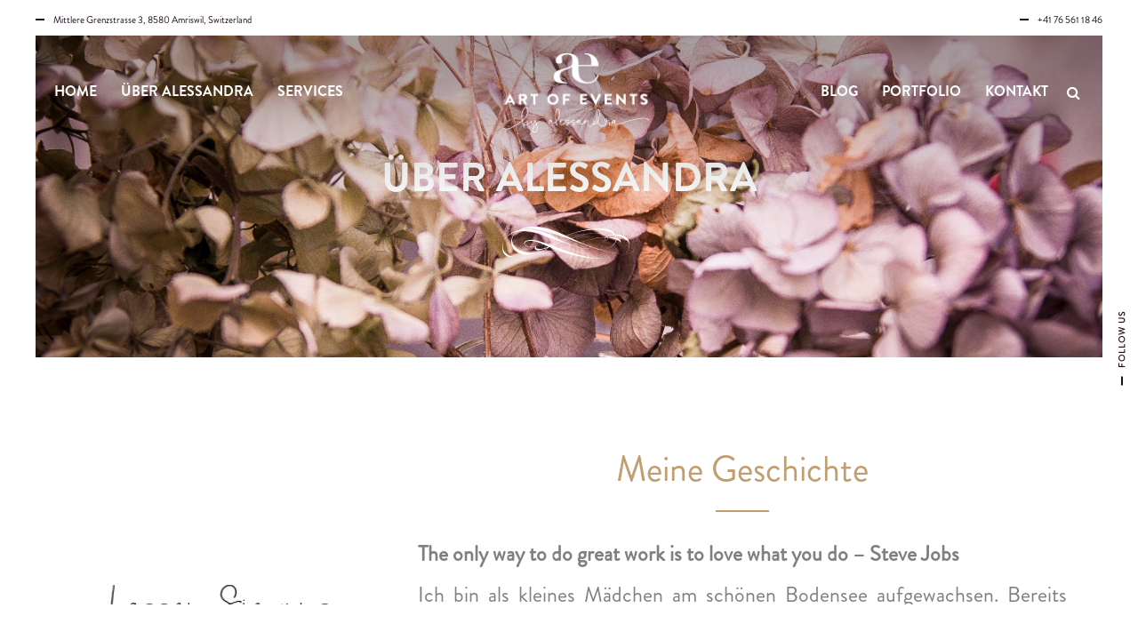

--- FILE ---
content_type: text/html; charset=UTF-8
request_url: https://www.art-of-events.ch/about/
body_size: 16969
content:
<!DOCTYPE html>
<html lang="de-DE">
<head>
    <!--[if IE]><meta http-equiv='X-UA-Compatible' content='IE=edge,chrome=1'><![endif]-->
	<meta charset="UTF-8" />
	<meta name="viewport" content="width=device-width, initial-scale=1"/>
	<link rel="profile" href="http://gmpg.org/xfn/11" />
	<link rel="pingback" href="https://www.art-of-events.ch/xmlrpc.php" />
	<meta name='robots' content='index, follow, max-image-preview:large, max-snippet:-1, max-video-preview:-1' />

	<!-- This site is optimized with the Yoast SEO Premium plugin v17.9 (Yoast SEO v19.13) - https://yoast.com/wordpress/plugins/seo/ -->
	<title>About - ART OF EVENTS</title>
	<link rel="canonical" href="https://www.art-of-events.ch/about/" />
	<meta property="og:locale" content="de_DE" />
	<meta property="og:type" content="article" />
	<meta property="og:title" content="About" />
	<meta property="og:url" content="https://www.art-of-events.ch/about/" />
	<meta property="og:site_name" content="ART OF EVENTS" />
	<meta property="article:publisher" content="https://www.facebook.com/www.art-of-events.ch" />
	<meta property="article:modified_time" content="2018-10-29T14:40:01+00:00" />
	<meta name="twitter:card" content="summary_large_image" />
	<meta name="twitter:label1" content="Geschätzte Lesezeit" />
	<meta name="twitter:data1" content="2 Minuten" />
	<script type="application/ld+json" class="yoast-schema-graph">{"@context":"https://schema.org","@graph":[{"@type":"WebPage","@id":"https://www.art-of-events.ch/about/","url":"https://www.art-of-events.ch/about/","name":"About - ART OF EVENTS","isPartOf":{"@id":"https://www.art-of-events.ch/#website"},"datePublished":"2017-01-22T13:34:01+00:00","dateModified":"2018-10-29T14:40:01+00:00","breadcrumb":{"@id":"https://www.art-of-events.ch/about/#breadcrumb"},"inLanguage":"de-DE","potentialAction":[{"@type":"ReadAction","target":["https://www.art-of-events.ch/about/"]}]},{"@type":"BreadcrumbList","@id":"https://www.art-of-events.ch/about/#breadcrumb","itemListElement":[{"@type":"ListItem","position":1,"name":"Startseite","item":"https://www.art-of-events.ch/"},{"@type":"ListItem","position":2,"name":"About"}]},{"@type":"WebSite","@id":"https://www.art-of-events.ch/#website","url":"https://www.art-of-events.ch/","name":"art of events by alessandra","description":"by alessandra - younique moments","publisher":{"@id":"https://www.art-of-events.ch/#organization"},"potentialAction":[{"@type":"SearchAction","target":{"@type":"EntryPoint","urlTemplate":"https://www.art-of-events.ch/?s={search_term_string}"},"query-input":"required name=search_term_string"}],"inLanguage":"de-DE"},{"@type":"Organization","@id":"https://www.art-of-events.ch/#organization","name":"art of events by alessandra","url":"https://www.art-of-events.ch/","logo":{"@type":"ImageObject","inLanguage":"de-DE","@id":"https://www.art-of-events.ch/#/schema/logo/image/","url":"https://www.art-of-events.ch/wp-content/uploads/2018/07/aoe_ae_mit_kreis.png","contentUrl":"https://www.art-of-events.ch/wp-content/uploads/2018/07/aoe_ae_mit_kreis.png","width":65,"height":65,"caption":"art of events by alessandra"},"image":{"@id":"https://www.art-of-events.ch/#/schema/logo/image/"},"sameAs":["https://www.instagram.com/artofeventsbyalessandra/","https://www.pinterest.ch/00t9xbnzgu5wd4awvdvyepx73rgz1l/_created/","https://www.facebook.com/www.art-of-events.ch"]}]}</script>
	<!-- / Yoast SEO Premium plugin. -->


<link rel='dns-prefetch' href='//fonts.googleapis.com' />
<link rel='dns-prefetch' href='//s.w.org' />
<link rel="alternate" type="application/rss+xml" title="ART OF EVENTS &raquo; Feed" href="https://www.art-of-events.ch/feed/" />
<link rel="alternate" type="application/rss+xml" title="ART OF EVENTS &raquo; Kommentar-Feed" href="https://www.art-of-events.ch/comments/feed/" />
		<!-- This site uses the Google Analytics by ExactMetrics plugin v8.1.0 - Using Analytics tracking - https://www.exactmetrics.com/ -->
		<!-- Note: ExactMetrics is not currently configured on this site. The site owner needs to authenticate with Google Analytics in the ExactMetrics settings panel. -->
					<!-- No tracking code set -->
				<!-- / Google Analytics by ExactMetrics -->
		<script type="text/javascript">
window._wpemojiSettings = {"baseUrl":"https:\/\/s.w.org\/images\/core\/emoji\/13.1.0\/72x72\/","ext":".png","svgUrl":"https:\/\/s.w.org\/images\/core\/emoji\/13.1.0\/svg\/","svgExt":".svg","source":{"concatemoji":"https:\/\/www.art-of-events.ch\/wp-includes\/js\/wp-emoji-release.min.js?ver=5.9.10"}};
/*! This file is auto-generated */
!function(e,a,t){var n,r,o,i=a.createElement("canvas"),p=i.getContext&&i.getContext("2d");function s(e,t){var a=String.fromCharCode;p.clearRect(0,0,i.width,i.height),p.fillText(a.apply(this,e),0,0);e=i.toDataURL();return p.clearRect(0,0,i.width,i.height),p.fillText(a.apply(this,t),0,0),e===i.toDataURL()}function c(e){var t=a.createElement("script");t.src=e,t.defer=t.type="text/javascript",a.getElementsByTagName("head")[0].appendChild(t)}for(o=Array("flag","emoji"),t.supports={everything:!0,everythingExceptFlag:!0},r=0;r<o.length;r++)t.supports[o[r]]=function(e){if(!p||!p.fillText)return!1;switch(p.textBaseline="top",p.font="600 32px Arial",e){case"flag":return s([127987,65039,8205,9895,65039],[127987,65039,8203,9895,65039])?!1:!s([55356,56826,55356,56819],[55356,56826,8203,55356,56819])&&!s([55356,57332,56128,56423,56128,56418,56128,56421,56128,56430,56128,56423,56128,56447],[55356,57332,8203,56128,56423,8203,56128,56418,8203,56128,56421,8203,56128,56430,8203,56128,56423,8203,56128,56447]);case"emoji":return!s([10084,65039,8205,55357,56613],[10084,65039,8203,55357,56613])}return!1}(o[r]),t.supports.everything=t.supports.everything&&t.supports[o[r]],"flag"!==o[r]&&(t.supports.everythingExceptFlag=t.supports.everythingExceptFlag&&t.supports[o[r]]);t.supports.everythingExceptFlag=t.supports.everythingExceptFlag&&!t.supports.flag,t.DOMReady=!1,t.readyCallback=function(){t.DOMReady=!0},t.supports.everything||(n=function(){t.readyCallback()},a.addEventListener?(a.addEventListener("DOMContentLoaded",n,!1),e.addEventListener("load",n,!1)):(e.attachEvent("onload",n),a.attachEvent("onreadystatechange",function(){"complete"===a.readyState&&t.readyCallback()})),(n=t.source||{}).concatemoji?c(n.concatemoji):n.wpemoji&&n.twemoji&&(c(n.twemoji),c(n.wpemoji)))}(window,document,window._wpemojiSettings);
</script>
<style type="text/css">
img.wp-smiley,
img.emoji {
	display: inline !important;
	border: none !important;
	box-shadow: none !important;
	height: 1em !important;
	width: 1em !important;
	margin: 0 0.07em !important;
	vertical-align: -0.1em !important;
	background: none !important;
	padding: 0 !important;
}
</style>
	<link rel='stylesheet' id='sbi_styles-css'  href='https://www.art-of-events.ch/wp-content/plugins/instagram-feed/css/sbi-styles.min.css?ver=6.5.1' type='text/css' media='all' />
<link rel='stylesheet' id='wp-block-library-css'  href='https://www.art-of-events.ch/wp-includes/css/dist/block-library/style.min.css?ver=5.9.10' type='text/css' media='all' />
<style id='global-styles-inline-css' type='text/css'>
body{--wp--preset--color--black: #000000;--wp--preset--color--cyan-bluish-gray: #abb8c3;--wp--preset--color--white: #ffffff;--wp--preset--color--pale-pink: #f78da7;--wp--preset--color--vivid-red: #cf2e2e;--wp--preset--color--luminous-vivid-orange: #ff6900;--wp--preset--color--luminous-vivid-amber: #fcb900;--wp--preset--color--light-green-cyan: #7bdcb5;--wp--preset--color--vivid-green-cyan: #00d084;--wp--preset--color--pale-cyan-blue: #8ed1fc;--wp--preset--color--vivid-cyan-blue: #0693e3;--wp--preset--color--vivid-purple: #9b51e0;--wp--preset--gradient--vivid-cyan-blue-to-vivid-purple: linear-gradient(135deg,rgba(6,147,227,1) 0%,rgb(155,81,224) 100%);--wp--preset--gradient--light-green-cyan-to-vivid-green-cyan: linear-gradient(135deg,rgb(122,220,180) 0%,rgb(0,208,130) 100%);--wp--preset--gradient--luminous-vivid-amber-to-luminous-vivid-orange: linear-gradient(135deg,rgba(252,185,0,1) 0%,rgba(255,105,0,1) 100%);--wp--preset--gradient--luminous-vivid-orange-to-vivid-red: linear-gradient(135deg,rgba(255,105,0,1) 0%,rgb(207,46,46) 100%);--wp--preset--gradient--very-light-gray-to-cyan-bluish-gray: linear-gradient(135deg,rgb(238,238,238) 0%,rgb(169,184,195) 100%);--wp--preset--gradient--cool-to-warm-spectrum: linear-gradient(135deg,rgb(74,234,220) 0%,rgb(151,120,209) 20%,rgb(207,42,186) 40%,rgb(238,44,130) 60%,rgb(251,105,98) 80%,rgb(254,248,76) 100%);--wp--preset--gradient--blush-light-purple: linear-gradient(135deg,rgb(255,206,236) 0%,rgb(152,150,240) 100%);--wp--preset--gradient--blush-bordeaux: linear-gradient(135deg,rgb(254,205,165) 0%,rgb(254,45,45) 50%,rgb(107,0,62) 100%);--wp--preset--gradient--luminous-dusk: linear-gradient(135deg,rgb(255,203,112) 0%,rgb(199,81,192) 50%,rgb(65,88,208) 100%);--wp--preset--gradient--pale-ocean: linear-gradient(135deg,rgb(255,245,203) 0%,rgb(182,227,212) 50%,rgb(51,167,181) 100%);--wp--preset--gradient--electric-grass: linear-gradient(135deg,rgb(202,248,128) 0%,rgb(113,206,126) 100%);--wp--preset--gradient--midnight: linear-gradient(135deg,rgb(2,3,129) 0%,rgb(40,116,252) 100%);--wp--preset--duotone--dark-grayscale: url('#wp-duotone-dark-grayscale');--wp--preset--duotone--grayscale: url('#wp-duotone-grayscale');--wp--preset--duotone--purple-yellow: url('#wp-duotone-purple-yellow');--wp--preset--duotone--blue-red: url('#wp-duotone-blue-red');--wp--preset--duotone--midnight: url('#wp-duotone-midnight');--wp--preset--duotone--magenta-yellow: url('#wp-duotone-magenta-yellow');--wp--preset--duotone--purple-green: url('#wp-duotone-purple-green');--wp--preset--duotone--blue-orange: url('#wp-duotone-blue-orange');--wp--preset--font-size--small: 13px;--wp--preset--font-size--medium: 20px;--wp--preset--font-size--large: 36px;--wp--preset--font-size--x-large: 42px;}.has-black-color{color: var(--wp--preset--color--black) !important;}.has-cyan-bluish-gray-color{color: var(--wp--preset--color--cyan-bluish-gray) !important;}.has-white-color{color: var(--wp--preset--color--white) !important;}.has-pale-pink-color{color: var(--wp--preset--color--pale-pink) !important;}.has-vivid-red-color{color: var(--wp--preset--color--vivid-red) !important;}.has-luminous-vivid-orange-color{color: var(--wp--preset--color--luminous-vivid-orange) !important;}.has-luminous-vivid-amber-color{color: var(--wp--preset--color--luminous-vivid-amber) !important;}.has-light-green-cyan-color{color: var(--wp--preset--color--light-green-cyan) !important;}.has-vivid-green-cyan-color{color: var(--wp--preset--color--vivid-green-cyan) !important;}.has-pale-cyan-blue-color{color: var(--wp--preset--color--pale-cyan-blue) !important;}.has-vivid-cyan-blue-color{color: var(--wp--preset--color--vivid-cyan-blue) !important;}.has-vivid-purple-color{color: var(--wp--preset--color--vivid-purple) !important;}.has-black-background-color{background-color: var(--wp--preset--color--black) !important;}.has-cyan-bluish-gray-background-color{background-color: var(--wp--preset--color--cyan-bluish-gray) !important;}.has-white-background-color{background-color: var(--wp--preset--color--white) !important;}.has-pale-pink-background-color{background-color: var(--wp--preset--color--pale-pink) !important;}.has-vivid-red-background-color{background-color: var(--wp--preset--color--vivid-red) !important;}.has-luminous-vivid-orange-background-color{background-color: var(--wp--preset--color--luminous-vivid-orange) !important;}.has-luminous-vivid-amber-background-color{background-color: var(--wp--preset--color--luminous-vivid-amber) !important;}.has-light-green-cyan-background-color{background-color: var(--wp--preset--color--light-green-cyan) !important;}.has-vivid-green-cyan-background-color{background-color: var(--wp--preset--color--vivid-green-cyan) !important;}.has-pale-cyan-blue-background-color{background-color: var(--wp--preset--color--pale-cyan-blue) !important;}.has-vivid-cyan-blue-background-color{background-color: var(--wp--preset--color--vivid-cyan-blue) !important;}.has-vivid-purple-background-color{background-color: var(--wp--preset--color--vivid-purple) !important;}.has-black-border-color{border-color: var(--wp--preset--color--black) !important;}.has-cyan-bluish-gray-border-color{border-color: var(--wp--preset--color--cyan-bluish-gray) !important;}.has-white-border-color{border-color: var(--wp--preset--color--white) !important;}.has-pale-pink-border-color{border-color: var(--wp--preset--color--pale-pink) !important;}.has-vivid-red-border-color{border-color: var(--wp--preset--color--vivid-red) !important;}.has-luminous-vivid-orange-border-color{border-color: var(--wp--preset--color--luminous-vivid-orange) !important;}.has-luminous-vivid-amber-border-color{border-color: var(--wp--preset--color--luminous-vivid-amber) !important;}.has-light-green-cyan-border-color{border-color: var(--wp--preset--color--light-green-cyan) !important;}.has-vivid-green-cyan-border-color{border-color: var(--wp--preset--color--vivid-green-cyan) !important;}.has-pale-cyan-blue-border-color{border-color: var(--wp--preset--color--pale-cyan-blue) !important;}.has-vivid-cyan-blue-border-color{border-color: var(--wp--preset--color--vivid-cyan-blue) !important;}.has-vivid-purple-border-color{border-color: var(--wp--preset--color--vivid-purple) !important;}.has-vivid-cyan-blue-to-vivid-purple-gradient-background{background: var(--wp--preset--gradient--vivid-cyan-blue-to-vivid-purple) !important;}.has-light-green-cyan-to-vivid-green-cyan-gradient-background{background: var(--wp--preset--gradient--light-green-cyan-to-vivid-green-cyan) !important;}.has-luminous-vivid-amber-to-luminous-vivid-orange-gradient-background{background: var(--wp--preset--gradient--luminous-vivid-amber-to-luminous-vivid-orange) !important;}.has-luminous-vivid-orange-to-vivid-red-gradient-background{background: var(--wp--preset--gradient--luminous-vivid-orange-to-vivid-red) !important;}.has-very-light-gray-to-cyan-bluish-gray-gradient-background{background: var(--wp--preset--gradient--very-light-gray-to-cyan-bluish-gray) !important;}.has-cool-to-warm-spectrum-gradient-background{background: var(--wp--preset--gradient--cool-to-warm-spectrum) !important;}.has-blush-light-purple-gradient-background{background: var(--wp--preset--gradient--blush-light-purple) !important;}.has-blush-bordeaux-gradient-background{background: var(--wp--preset--gradient--blush-bordeaux) !important;}.has-luminous-dusk-gradient-background{background: var(--wp--preset--gradient--luminous-dusk) !important;}.has-pale-ocean-gradient-background{background: var(--wp--preset--gradient--pale-ocean) !important;}.has-electric-grass-gradient-background{background: var(--wp--preset--gradient--electric-grass) !important;}.has-midnight-gradient-background{background: var(--wp--preset--gradient--midnight) !important;}.has-small-font-size{font-size: var(--wp--preset--font-size--small) !important;}.has-medium-font-size{font-size: var(--wp--preset--font-size--medium) !important;}.has-large-font-size{font-size: var(--wp--preset--font-size--large) !important;}.has-x-large-font-size{font-size: var(--wp--preset--font-size--x-large) !important;}
</style>
<link rel='stylesheet' id='contact-form-7-css'  href='https://www.art-of-events.ch/wp-content/plugins/contact-form-7/includes/css/styles.css?ver=5.6.4' type='text/css' media='all' />
<link rel='stylesheet' id='dae-download-css'  href='https://www.art-of-events.ch/wp-content/plugins/download-after-email/css/download.css?ver=1712717804' type='text/css' media='all' />
<link rel='stylesheet' id='dashicons-css'  href='https://www.art-of-events.ch/wp-includes/css/dashicons.min.css?ver=5.9.10' type='text/css' media='all' />
<link rel='stylesheet' id='dae-fa-css'  href='https://www.art-of-events.ch/wp-content/plugins/download-after-email/css/all.css?ver=5.9.10' type='text/css' media='all' />
<link rel='stylesheet' id='rs-plugin-settings-css'  href='https://www.art-of-events.ch/wp-content/plugins/revslider/public/assets/css/rs6.css?ver=6.3.6' type='text/css' media='all' />
<style id='rs-plugin-settings-inline-css' type='text/css'>
#rs-demo-id {}
</style>
<link rel='stylesheet' id='fo-fonts-declaration-css'  href='https://www.art-of-events.ch/wp-content/uploads/font-organizer/fo-declarations.css?ver=5.9.10' type='text/css' media='all' />
<link rel='stylesheet' id='fo-fonts-elements-css'  href='https://www.art-of-events.ch/wp-content/uploads/font-organizer/fo-elements.css?ver=5.9.10' type='text/css' media='all' />
<link rel='stylesheet' id='qlwapp-css'  href='https://www.art-of-events.ch/wp-content/plugins/wp-whatsapp-chat/build/frontend/css/style.css?ver=7.4.6' type='text/css' media='all' />
<link rel='stylesheet' id='js_composer_front-css'  href='https://www.art-of-events.ch/wp-content/plugins/js_composer/assets/css/js_composer.min.css?ver=6.8.0' type='text/css' media='all' />
<link rel='stylesheet' id='wedding-planner-style-css'  href='https://www.art-of-events.ch/wp-content/themes/wedding-planner/style.css?ver=5.9.10' type='text/css' media='all' />
<link rel='stylesheet' id='wedding-planner-bootstrap-css'  href='https://www.art-of-events.ch/wp-content/themes/wedding-planner/css/bootstrap.css?ver=5.9.10' type='text/css' media='all' />
<link rel='stylesheet' id='wedding-planner-bootsnav-css'  href='https://www.art-of-events.ch/wp-content/themes/wedding-planner/css/bootsnav.css?ver=5.9.10' type='text/css' media='all' />
<link rel='stylesheet' id='wedding-planner-fontset-css'  href='https://www.art-of-events.ch/wp-content/themes/wedding-planner/font/font.min.css?ver=5.9.10' type='text/css' media='all' />
<link rel='stylesheet' id='wedding-planner-font-awesome-css'  href='https://www.art-of-events.ch/wp-content/themes/wedding-planner/font/font-awesome.min.css?ver=5.9.10' type='text/css' media='all' />
<link rel='stylesheet' id='wedding-planner-fancybox-css'  href='https://www.art-of-events.ch/wp-content/themes/wedding-planner/scripts/vendor/fancybox/jquery.fancybox.css?ver=5.9.10' type='text/css' media='all' />
<link rel='stylesheet' id='wedding-planner-lightgallery.min-css'  href='https://www.art-of-events.ch/wp-content/themes/wedding-planner/css/lg/lightgallery.min.css?ver=5.9.10' type='text/css' media='all' />
<link rel='stylesheet' id='wedding-planner-lg-transitions.min-css'  href='https://www.art-of-events.ch/wp-content/themes/wedding-planner/css/lg/lg-transitions.min.css?ver=5.9.10' type='text/css' media='all' />
<link rel='stylesheet' id='wedding-planner-lg-fb-comment-box.min-css'  href='https://www.art-of-events.ch/wp-content/themes/wedding-planner/css/lg/lg-fb-comment-box.min.css?ver=5.9.10' type='text/css' media='all' />
<link rel='stylesheet' id='wedding-planner-flickity-css'  href='https://www.art-of-events.ch/wp-content/themes/wedding-planner/css/flickity.min.css?ver=5.9.10' type='text/css' media='all' />
<link rel='stylesheet' id='wedding-planner-fonts-and-inline-styles-css'  href='https://fonts.googleapis.com/css?family=%3A100%2C200%2C300%2C400%2C500%2C600%2C700%2C800%2C900&#038;ver=4.2' type='text/css' media='all' />
<style id='wedding-planner-fonts-and-inline-styles-inline-css' type='text/css'>
 @media only screen and (min-width: 1212px) { .container{padding:0;width:1212px;} #content{width:792px;} #sidebar{width:312px;} } /* Body Background Styling */ body{ background-color:#f7f3f3;background-repeat:inherit; border-color:#ffffff; } .top-info-bar, #floating-share, body>.frame-bottom,body>.frame-left,body>.frame-right{background-color:#ffffff;} /* Layout and Layout Styling */ #main.header-slider-active>.container, #main.footer-slider-active>.container{padding-top:0px;} #footer-widget-bar,#footer-widget-bar-sticky,.wedding-planner-btt { font-family:Cormorant Garamond; background-color:rgba(249,249,249,1); } #footer { background-color:#000000; } #footer-widget-bar h1,#footer-widget-bar h2,#footer-widget-bar h3,#footer-widget-bar h4,#footer-widget-bar h5,#footer-widget-bar h6,#back-to-top-wrapper a,#back-to-top-wrapper a span,.ozy-twitter-widget-icon>span {color:#000000 !important;} #footer-widget-bar-sticky * {color:#ffffff !important;} #footer-widget-bar *,#footer-widget-bar-sticky #close-footer-info-bar {color:#000000;} #footer .container, #footer a { font-family:Cormorant Garamond; color:#ffffff; } #footer-widget-bar a, .ozy-twitter-widget div>span {color:#000000 !important;} #footer-widget-bar #social-icons>a { background-color:#000000 !important; } /*.wedding-planner-btt svg>path{fill:#000000 !important;}*/ #footer-widget-bar #social-icons>a>span { color:#ffffff !important; } #footer-widget-bar{border-top-color:rgba(255,255,255,0.10) !important;} #footer-widget-bar-sticky>.container.info-bar, #footer-widget-bar-sticky #close-footer-info-bar {background-color:rgba(29,27,27,1);} #footer-widget-bar form input:not(.button):not([type=checkbox]):not([type=radio]):not([type=submit]), form.ns_widget_mailchimp_form input:not(.button):not([type=checkbox]):not([type=radio]):not([type=submit]) { background-color:#ffffff !important; color:#000000 !important; border-color:#000000 !important; } #footer-widget-bar form input.button, #footer-widget-bar form input[type=submit], form.ns_widget_mailchimp_form input.button, #footer-widget-bar form input[type=submit]{ background-color:#000000 !important; color:#ffffff !important; } /* Header Over Primary Menu Styling */ .logo h1>a{color:rgba(152,119,58,1);} nav.navbar.bootsnav ul.nav > li > a { font-size:16px;line-height:1.5em;color:rgba(255,255,255,1); } div.navbar-collapse .dropdown a, div.navbar-collapse .dropdown h4, nav.navbar.bootsnav .dropdown-menu a, nav.navbar.bootsnav .dropdown-submenu h4, nav.navbar.bootsnav ul.dropdown-menu.megamenu-content .content ul.menu-col li a { font-size:16px;line-height:1.5em;color:rgba(0,0,0,1); } div.navbar-collapse .dropdown a:hover, nav.navbar.bootsnav .dropdown-menu a:hover, nav.navbar.bootsnav ul.dropdown-menu.megamenu-content .content ul.menu-col li a:hover { color:rgba(152,119,58,1); } nav.navbar.bootsnav li.dropdown.on>a>span, nav.navbar.bootsnav li.dropdown ul.dropdown-menu, ul.navbar-nav>li.dropdown:hover>a>span { background-color:rgba(255,255,255,1);; color:rgba(152,119,58,1); } @media (min-width: 1025px) { nav.navbar .navbar-brand img.logo, nav.navbar .navbar-brand, nav.bootsnav .container {height:90px;} .attr-nav {line-height:90px;} body.ozy-alternate-menu nav.navbar .navbar-brand img.logo, body.ozy-alternate-menu nav.navbar .navbar-brand, body.ozy-alternate-menu nav.bootsnav .container {height:60px;} body.ozy-alternate-menu .attr-nav {line-height:52px;} nav.navbar {min-height:60px;} body.ozy-alternate-menu nav.navbar.bootsnav ul.nav > li > a {line-height:60px;} body.ozy-alternate-menu nav.navbar .navbar-brand img.logo {margin-top: -60px;} /* Dropdown & Mega Menu border fix */ nav.bootsnav.brand-center ul.nav > li.dropdown > ul.dropdown-menu{top:57px} body.ozy-alternate-menu nav.bootsnav.brand-center ul.nav > li.dropdown > ul.dropdown-menu{top:61px;} } @media (min-width: 1025px) and (max-width: 1440px) { nav.bootsnav.brand-center ul.nav > li.dropdown > ul.dropdown-menu{top:42px} body.ozy-alternate-menu nav.bootsnav.brand-center ul.nav > li.dropdown > ul.dropdown-menu{top:43px;} } @media (max-width: 1025px) { nav.navbar { background-color:rgba(255,255,255,1) !important; min-height:60px; } nav.navbar.bootsnav ul.nav > li > a, .attr-nav > ul > li.search > a { color:rgba(193,147,65,1) !important; } ul.navbar-nav>li.dropdown:hover>a>span { background-color:rgba(255,255,255,1) !important; color:rgba(152,119,58,1) !important; } } body.ozy-alternate-menu nav.navbar { background-color:rgba(255,255,255,1); } .attr-nav > ul > li.search > a { color:rgba(255,255,255,1); } body.ozy-alternate-menu nav.navbar.bootsnav ul.nav > li > a, body.ozy-alternate-menu .attr-nav > ul > li.search > a { color:rgba(193,147,65,1); } body.ozy-alternate-menu ul.navbar-nav>li.dropdown:hover>a>span { background-color:rgba(255,255,255,1); color:rgba(152,119,58,1); } ul.navbar-nav>li.on>a>span, ul.navbar-nav>li>a:hover>span, nav.bootsnav.brand-center ul.nav > li.dropdown ul.dropdown-menu, nav.navbar.bootsnav li.dropdown ul.dropdown-menu > li > a { border-color:rgba(0,0,0,1); } ul.navbar-nav>li>a>span>span { border-color:rgba(255,255,255,1); } body.ozy-alternate-menu ul.navbar-nav>li>a>span>span { border-color:rgba(193,147,65,1); } /* Widgets */ .widget li>a{color:#210c20 !important;} .widget li>a:hover{color:#c09e6f !important;} .ozy-latest-posts>a>span,.lSSlideOuter .lSPager.lSpg>li.active a, .lSSlideOuter .lSPager.lSpg>li:hover a{ background-color:#c09e6f; color:#210c20; } /* Page Styling and Typography */ .content-color-alternate, .content-color-alternate a, .content-color-alternate p{color:#c09e6f !important;} .content-color-alternate2, .content-color-alternate2 a, .content-color-alternate2 p{color:#585558 !important;} .content-color-alternate3, .content-color-alternate3 a, .content-color-alternate3 p{color:#ffffff !important;} .content-color-alternate4,.nav-box>h4,.nav-box>a>span,h4.ozy-related-posts-title {color:#000000 !important;} .heading-color, .heading-color a,h1.content-color>a,h2.content-color>a,h3.content-color>a, h4.content-color>a,h5.content-color>a,h6.content-color>a,blockquote,.a-page-title {color:#000000 !important;} .ozy-footer-slider,.content-font,.ozy-header-slider,#content, #sidebar,#footer,.tooltipsy{ font-size:20px;line-height:1.7em;color:#210c20; } .content-font-family{font-family:} .lg-sub-html{font-family:}/*light gallery caption*/ #content a:not(.ms-btn):not(.vc_btn3),#sidebar a,.alternate-text-color,#footer-widget-bar>.container>.widget-area a:hover,.fancybox-inner a,.item__details ul li:first-child { color:#c09e6f;} #ozy-share-div>a>span,.page-pagination a { background-color:rgba(255,255,255,1) !important; color:#210c20 !important; } .page-pagination a.current{ background-color:#c09e6f !important; color:#585558 !important; } .fancybox-inner{color:#210c20 !important;} .header-line{background-color:rgba(233,225,225,1);} .a-page-title:hover{border-color:#000000 !important;} .nav-box a, .ozy-related-posts a,#page-title-wrapper h1,#page-title-wrapper h4, #side-nav-bar a,#side-nav-bar h3,#content h1, #sidebar .widget h1,#content h2,#sidebar .widget h2, #content h3,#sidebar .widget h3,#content h4, #sidebar .widget h4,#content h5,#sidebar .widget h5, #content h6,#sidebar .widget h6,.heading-font, #logo,#tagline,.fancybox-inner{color:#000000;} #page-title-wrapper h1,#content h1,#footer-widget-bar h1, #sidebar h1,#footer h1,#sidr h1{ font-weight:900;font-size:46px;line-height:1.1em; } #footer-widget-bar .widget-area h4, #sidebar .widget>h4, h4.heading-h4 { font-weight:400;font-size:28px;line-height:1.5em; } #content h2,#footer-widget-bar h2,#sidebar h2, #footer h2,#sidr h2{ font-weight:400;font-size:40px;line-height:1.3em;; } #content h3,#footer-widget-bar h3,#sidebar h3,#footer h3,#sidr h3{ font-weight:400;font-size:30px;line-height:1.3em;; } #content h4,#page-title-wrapper h4,#footer-widget-bar h4, #sidebar h4,#footer h4,#sidr h4{ font-weight:400;font-size:28px;line-height:1.5em;; } #content h5,#footer-widget-bar h5,#sidebar h5,#footer h5,#sidr h5 { font-weight:400;font-size:20px;line-height:1.5em;; } #content h6,#footer-widget-bar h6,#sidebar h6,#footer h6,#sidr h6{ font-weight:400;font-size:16px;line-height:1em;letter-spacing:4px;; } body.single h2.post-title,.post-single h2.post-title { font-weight:900!important;font-size:46px!important;line-height:1.1em!important; } .h1-size{ font-size:46px; line-height:1.1em } .h2-size{ font-size:40px; line-height:1.3em } .h3-size{ font-size:30px; line-height:1.3em } .h4-size{ font-size:28px; line-height:1.5em } .h5-size{ font-size:20px; line-height:1.5em } .h6-size{ font-size:16px; line-height:1em } #footer-widget-bar .widget a:hover, #sidebar .widget a:hover{color:#210c20;} span.plus-icon>span{background-color:#210c20;} .content-color,#single-blog-tags>a{color:#210c20 !important;} /* Forms */ input,select,textarea{ font-size:20px;line-height:1.7em;color:rgba(0,0,0,1); } .lightbox-book-me-now { color:rgba(255,255,255,1) !important; } .wp-search-form i.oic-zoom{color:rgba(0,0,0,1);} input:not([type=reset]):not([type=button]):not([type=submit]):not([type=password]):not([type=radio]):not([type=checkbox]):not([type=file]),select,textarea{ background-color:rgba(255,255,255,1); border-color:rgba(255,255,255,1) !important; } #content input:not([type=submit]):not([type=radio]):not([type=checkbox]):not([type=file]):hover,#content textarea:hover, #content input:not([type=submit]):not([type=radio]):not([type=checkbox]):not([type=file]):focus,#content textarea:focus{border-color:#c09e6f !important;} .generic-button,input[type=button],input[type=submit],button[type=submit],.tagcloud>a{ color:rgb(255,255,255) !important; background-color:rgba(0,0,0,1); border:1px solid rgba(0,0,0,1); } .generic-button-opacity { background-color:rgba(0,0,0,.8)!important; } input[type=button]:hover,input[type=submit]:hover,button[type=submit]:hover,.tagcloud>a:hover{ background-color:rgb(221,181,127); color:rgb(255,255,255) !important; border:1px solid rgba(221,181,127,1); } /* Blog Comments & Blog Stuff */ .post.regular-blog{background-color:rgba(255,255,255,1) !important;} #comments>h3>span{background-color:#c09e6f;} .comment-body>.comment-meta.commentmetadata>a,.comment-body .reply>a,#commentform .form-submit .submit{color:#210c20 !important} #commentform .form-submit .submit{border-color:#210c20 !important;} #commentform .form-submit .submit:hover{border-color:#c09e6f !important;} .post-meta p.g{color:#585558;} .ozy-related-posts .caption, .ozy-related-posts .caption>h4>a{ color:rgba(255,255,255,1) !important; background-color:#210c20; } .super-header-share-buttons>a{ background-color:#ffffff; color:#585558; } .super-header-share-buttons>a:hover, .super-header-share-buttons>a:active{ background-color:#585558; color:#ffffff; } /*post formats*/ .simple-post-format>div>span,.simple-post-format>div>h2,.simple-post-format>div>p, .simple-post-format>div>p>a,.simple-post-format>div>blockquote,.post-excerpt-audio>div>div{color:rgb(255,255,255) !important;} div.sticky.post-single { background-color:rgba(233,225,225,1); border-color:#c09e6f; } #content .post .post-meta { position:absolute;left:20px;top:20px;width:65px;padding:8px 0 0 0; background-color: #c09e6f; text-align:center; z-index:1; } #content .post .post-meta span {display:block;font-weight:400;padding-bottom:4px !important;} #content .post .post-meta span.d, #content .post .post-meta span.c>span.n {font-size:24px !important;line-height:24px !important;font-weight:700;} #content .post .post-meta span.c>span.t {font-size:8px !important;line-height:10px !important;} #content .post .post-meta span.m, #content .post .post-meta span.y, #content .post .share-box>span { font-size:10px !important;line-height:12px !important; color: #000000 !important; text-transform:uppercase; } #content .post .post-meta span.d{font-weight:700 !important;color: #000000 !important;} #content .post .post-meta span.c { padding-top:8px;background-color: #000000; color: #ffffff; } /* Shortcodes */ .flickity-page-dots .dot{background-color:#210c20;} .flickity-page-dots .dot.is-selected{background-color:#c09e6f;} .ozy-button.auto,.wpb_button.wpb_ozy_auto{ background-color:rgba(0,0,0,1); color:rgba(255,255,255,1); } .ozy-button.auto:hover, .wpb_button.wpb_ozy_auto:hover{ border-color:rgba(221,181,127,1); color:rgba(255,255,255,1) !important; background-color:rgba(221,181,127,1); } .ozy-call-to-action-box>div.overlay-wrapper>a:hover{ background-color:#c09e6f !important; border-color:#c09e6f !important; } .ozy-call-to-action-box>div.overlay-wrapper>a {border-color:#ffffff !important;} .ozy-call-to-action-box>div.overlay-wrapper>a, .ozy-call-to-action-box>div.overlay-wrapper>h2{color:#ffffff !important;} .ozy-canvas-slider-wrapper nav.btns button:hover{ background-color:#c09e6f !important; color:#ffffff !important; } /* Fancy Post Accordion */ .ozy-fancyaccordion-feed tr.title td:last-child h3, .ozy-fancyaccordion-feed tr.excerpt td:last-child p>a { color:#210c20 !important; } .ozy-fancyaccordion-feed tr.excerpt td:last-child p>a { border-color:#210c20 !important; } .ozy-fancyaccordion-feed tr.title:hover td:last-child h3, .ozy-fancyaccordion-feed tr.title.open td:last-child h3 { color:#c09e6f !important; } .ozy-fancyaccordion-feed tr.title td:first-child span { background-color:#210c20 !important; color:#ffffff !important; } .ozy-fancyaccordion-feed tr.title:hover td:first-child span, .ozy-fancyaccordion-feed tr.title.open td:first-child span { background-color:#c09e6f !important; color:#ffffff !important; } #ozy-cookie_notice_banner { color:rgba(255,255,255,1); background-color:rgba(0,0,0,1); } /* Shared Border Color */ .ozy-fancyaccordion-feed td, .post .pagination>a,.ozy-border-color,#ozy-share-div.ozy-share-div-blog,.page-content table td,#content table tr,.post-content table td,.ozy-toggle .ozy-toggle-title, .ozy-toggle-inner,.ozy-tabs .ozy-nav li a,.ozy-accordion>h6.ui-accordion-header,.ozy-accordion>div.ui-accordion-content,.chat-row .chat-text,#sidebar .widget>h4, #sidebar .widget li,.ozy-content-divider,#post-author,.single-post .post-submeta>.blog-like-link,.widget ul ul,blockquote,.page-pagination>a,.page-pagination>span,#content select,body.search article.result,div.rssSummary,#content table tr td,#content table tr th,.widget .testimonial-box, .facts-bar,.facts-bar>.heading,.ozy-tabs-menu li,.ozy-tab,#ozy-tickerwrapper,#ozy-tickerwrapper>strong,#single-blog-tags>a,.comment-body,#comments-form h3#reply-title,.ozy-news-box-ticker-wrapper .news-item, .shared-border-color {border-color:rgba(233,225,225,1)!important;} #content table tr.featured {border:2px solid #c09e6f !important;} #ozy-tickerwrapper div.pagination>a.active>span, .header-line>span{background-color:#c09e6f;} /* Specific heading styling */ #page-title-wrapper{ height:140px; text-align:center; }#main{padding-top:0!important}@media only screen and (max-width: 1024px) { #main {padding-top: 60px!important;} }@media only screen and (max-width: 667px) { #main {padding-top: 100px!important;} }#main>.container{ padding-top:0!important; } /* Conditional Page Template Styles */ .nav-box-wrapper>div, .ozy-related-posts-wrapper>div, #content.no-vc, body.single-post #content, .ozy-page-model-full #page-title-wrapper>div, .featured-thumbnail-header>div>div>div, .ozy-page-model-boxed #main {max-width:1212px !important;} /*1212*/ body:not(.single):not(.single-ozy_portfolio) #content.no-sidebar {width:1140px;} /*1140*/ body.page-template-page-full:not(.single):not(.single-ozy_portfolio) #content.no-sidebar {width:100%;} /*1140*/ #footer-widget-bar-sticky>.container.info-bar>section {max-width:1180px;} /*1180*/ #footer-widget-bar .container, #footer .container{width:100%;max-width:1600px;} body.page-template-page-regular-blog .ozy-header-slider, body.single #content.no-vc {max-width:1140px;} /*1140*/ @media only screen and (max-width: 1024px) { .nav-box-wrapper>div, .ozy-related-posts-wrapper>div, #content.no-vc, body.single-post #content, .ozy-page-model-full #page-title-wrapper>div, .ozy-page-model-boxed #main {width:1212px !important;width:100% !important;} } 
</style>
<script type='text/javascript' src='https://www.art-of-events.ch/wp-includes/js/jquery/jquery.min.js?ver=3.6.0' id='jquery-core-js'></script>
<script type='text/javascript' src='https://www.art-of-events.ch/wp-includes/js/jquery/jquery-migrate.min.js?ver=3.3.2' id='jquery-migrate-js'></script>
<script type='text/javascript' src='https://www.art-of-events.ch/wp-content/plugins/revslider/public/assets/js/rbtools.min.js?ver=6.3.6' id='tp-tools-js'></script>
<script type='text/javascript' src='https://www.art-of-events.ch/wp-content/plugins/revslider/public/assets/js/rs6.min.js?ver=6.3.6' id='revmin-js'></script>
<script type='text/javascript' src='https://www.art-of-events.ch/wp-content/themes/wedding-planner/scripts/modernizr.js?ver=5.9.10' id='wedding-planner-modernizr-js'></script>
<link rel="https://api.w.org/" href="https://www.art-of-events.ch/wp-json/" /><link rel="alternate" type="application/json" href="https://www.art-of-events.ch/wp-json/wp/v2/pages/376" /><link rel="EditURI" type="application/rsd+xml" title="RSD" href="https://www.art-of-events.ch/xmlrpc.php?rsd" />
<link rel="wlwmanifest" type="application/wlwmanifest+xml" href="https://www.art-of-events.ch/wp-includes/wlwmanifest.xml" /> 

<link rel='shortlink' href='https://www.art-of-events.ch/?p=376' />
<link rel="alternate" type="application/json+oembed" href="https://www.art-of-events.ch/wp-json/oembed/1.0/embed?url=https%3A%2F%2Fwww.art-of-events.ch%2Fabout%2F" />
<link rel="alternate" type="text/xml+oembed" href="https://www.art-of-events.ch/wp-json/oembed/1.0/embed?url=https%3A%2F%2Fwww.art-of-events.ch%2Fabout%2F&#038;format=xml" />
<!-- HFCM by 99 Robots - Snippet # 1: Pinterest -->
<meta name="p:domain_verify" content="c13f74f5e1fd8bb46a4aa48fa8072bd4"/>
<!-- /end HFCM by 99 Robots -->
<meta name="generator" content="Powered by WPBakery Page Builder - drag and drop page builder for WordPress."/>
<meta name="generator" content="Powered by Slider Revolution 6.3.6 - responsive, Mobile-Friendly Slider Plugin for WordPress with comfortable drag and drop interface." />
<link rel="icon" href="https://www.art-of-events.ch/wp-content/uploads/2018/03/cropped-gold_16-32x32.png" sizes="32x32" />
<link rel="icon" href="https://www.art-of-events.ch/wp-content/uploads/2018/03/cropped-gold_16-192x192.png" sizes="192x192" />
<link rel="apple-touch-icon" href="https://www.art-of-events.ch/wp-content/uploads/2018/03/cropped-gold_16-180x180.png" />
<meta name="msapplication-TileImage" content="https://www.art-of-events.ch/wp-content/uploads/2018/03/cropped-gold_16-270x270.png" />
<script type="text/javascript">function setREVStartSize(e){
			//window.requestAnimationFrame(function() {				 
				window.RSIW = window.RSIW===undefined ? window.innerWidth : window.RSIW;	
				window.RSIH = window.RSIH===undefined ? window.innerHeight : window.RSIH;	
				try {								
					var pw = document.getElementById(e.c).parentNode.offsetWidth,
						newh;
					pw = pw===0 || isNaN(pw) ? window.RSIW : pw;
					e.tabw = e.tabw===undefined ? 0 : parseInt(e.tabw);
					e.thumbw = e.thumbw===undefined ? 0 : parseInt(e.thumbw);
					e.tabh = e.tabh===undefined ? 0 : parseInt(e.tabh);
					e.thumbh = e.thumbh===undefined ? 0 : parseInt(e.thumbh);
					e.tabhide = e.tabhide===undefined ? 0 : parseInt(e.tabhide);
					e.thumbhide = e.thumbhide===undefined ? 0 : parseInt(e.thumbhide);
					e.mh = e.mh===undefined || e.mh=="" || e.mh==="auto" ? 0 : parseInt(e.mh,0);		
					if(e.layout==="fullscreen" || e.l==="fullscreen") 						
						newh = Math.max(e.mh,window.RSIH);					
					else{					
						e.gw = Array.isArray(e.gw) ? e.gw : [e.gw];
						for (var i in e.rl) if (e.gw[i]===undefined || e.gw[i]===0) e.gw[i] = e.gw[i-1];					
						e.gh = e.el===undefined || e.el==="" || (Array.isArray(e.el) && e.el.length==0)? e.gh : e.el;
						e.gh = Array.isArray(e.gh) ? e.gh : [e.gh];
						for (var i in e.rl) if (e.gh[i]===undefined || e.gh[i]===0) e.gh[i] = e.gh[i-1];
											
						var nl = new Array(e.rl.length),
							ix = 0,						
							sl;					
						e.tabw = e.tabhide>=pw ? 0 : e.tabw;
						e.thumbw = e.thumbhide>=pw ? 0 : e.thumbw;
						e.tabh = e.tabhide>=pw ? 0 : e.tabh;
						e.thumbh = e.thumbhide>=pw ? 0 : e.thumbh;					
						for (var i in e.rl) nl[i] = e.rl[i]<window.RSIW ? 0 : e.rl[i];
						sl = nl[0];									
						for (var i in nl) if (sl>nl[i] && nl[i]>0) { sl = nl[i]; ix=i;}															
						var m = pw>(e.gw[ix]+e.tabw+e.thumbw) ? 1 : (pw-(e.tabw+e.thumbw)) / (e.gw[ix]);					
						newh =  (e.gh[ix] * m) + (e.tabh + e.thumbh);
					}				
					if(window.rs_init_css===undefined) window.rs_init_css = document.head.appendChild(document.createElement("style"));					
					document.getElementById(e.c).height = newh+"px";
					window.rs_init_css.innerHTML += "#"+e.c+"_wrapper { height: "+newh+"px }";				
				} catch(e){
					console.log("Failure at Presize of Slider:" + e)
				}					   
			//});
		  };</script>
			<style>
				:root {
				--qlwapp-scheme-font-family:inherit;--qlwapp-scheme-font-size:18px;--qlwapp-scheme-icon-size:60px;--qlwapp-scheme-icon-font-size:24px;--qlwapp-scheme-box-message-word-break:break-all;				}
			</style>
			<style type="text/css" data-type="vc_shortcodes-custom-css">.vc_custom_1540823950249{padding-top: 100px !important;padding-bottom: 100px !important;background-image: url(https://www.art-of-events.ch/wp-content/uploads/2018/10/Art-of-Events-Hochzeitplanung-Eventplanung-Firmenjubiläum-45.jpg?id=3601) !important;background-position: center !important;background-repeat: no-repeat !important;background-size: cover !important;}.vc_custom_1537538911804{margin-top: 0px !important;margin-bottom: 0px !important;padding-top: 100px !important;padding-bottom: 100px !important;background-color: #ffffff !important;}.vc_custom_1537457027109{margin-bottom: 30px !important;}.vc_custom_1537887592949{margin-top: 0px !important;margin-right: 0px !important;margin-bottom: 0px !important;margin-left: 0px !important;border-top-width: 0px !important;border-right-width: 0px !important;border-bottom-width: 0px !important;border-left-width: 0px !important;padding-top: 0px !important;padding-right: 20px !important;padding-bottom: 0px !important;padding-left: 20px !important;}</style><noscript><style> .wpb_animate_when_almost_visible { opacity: 1; }</style></noscript></head>

<body class="page-template-default page page-id-376 ozy-page-model-full ozy-page-model-no-sidebar ozy-classic no-page-title wpb-js-composer js-comp-ver-6.8.0 vc_responsive">
	<div class="frame-left"></div><div class="frame-right"></div><div class="frame-bottom"></div><div id="floating-share" class="content-font"><span>FOLLOW US</span><span><a href="http://instagram.com/artofeventsbyalessandra" target="_blank" class="symbol-instagram"><span class="tooltip symbol" title="Instagram">&#xe100;</span></a><a href="http://pinterest.com/00t9xbnzgu5wd4awvdvyepx73rgz1l" target="_blank" class="symbol-pinterest"><span class="tooltip symbol" title="Pinterest">&#xe064;</span></a><a href="http://www.facebook.com/artofeventsbyalessandra" target="_blank" class="symbol-facebook"><span class="tooltip symbol" title="Facebook">&#xe027;</span></a><a href="https://wa.me/0041765611846" target="_blank" class="symbol-whatsapp"><span class="tooltip symbol" title="WhatsApp">&#xe502;</span></a><a href="#close-floating-share-bar" id="close-floating-share-bar" title="Close"><i class="oic-pe-icon-7-stroke-139 content-color"></i></a></span></div>	<div id="search-overlay">
        <form action="https://www.art-of-events.ch//" method="get" class="wp-search-form">
        	<p class="content-font">SEARCH SITE BY TYPING (ESC TO CLOSE)</p>
            <a href="#close-search-overlay" id="close-search-overlay" title="Close (ESC)"><i class="oic-pe-icon-7-stroke-139 content-color"></i></a>
            <input type="text" name="s" id="search" autocomplete="off" class="heading-font" placeholder="Type and hit Enter" />
        </form>    	
    </div>
    
    <div class="top-info-bar content-font"><div><span>Mittlere Grenzstrasse 3, 8580 Amriswil, Switzerland</span></div><div><span>+41 76 561 18 46</span></div></div>    
    <!-- Start Navigation -->
    <nav class="navbar navbar-default brand-center center-side bootsnav">
        <div class="container">
        
		        <!-- Start Atribute Navigation -->
		<div class="attr-nav">
            <ul>
                <li class="search"><a href="#"><i class="fa fa-search"></i></a></li>
            </ul>
        </div>
        <!-- End Atribute Navigation -->			
		
            <!-- Start Header Navigation -->
            <div class="navbar-header">
                <button type="button" class="navbar-toggle" data-toggle="collapse" data-target="#navbar-menu">
                    <i class="fa fa-bars"></i>
                </button>
                <a class="navbar-brand" href="https://www.art-of-events.ch/"><img src="https://www.art-of-events.ch/wp-content/uploads/2018/09/logo-166-90.png" class="logo" alt="ART OF EVENTS" ><img src="https://www.art-of-events.ch/wp-content/uploads/2018/09/Logo.png" class="logo-alternate" alt="ART OF EVENTS"></a>
            </div>
            <!-- End Header Navigation -->

            <!-- Collect the nav links, forms, and other content for toggling -->
            <div class="collapse navbar-collapse" id="navbar-menu">
				<ul id="menu-main-menu" class="nav navbar-nav wedding-planner-primary-nav" data-in="show" data-out="hide"><li id="menu-item-2258" class="menu-item menu-item-type-post_type menu-item-object-page menu-item-home menu-item-2258" data-text="HOME"><a href="https://www.art-of-events.ch/"><span>HOME<span></span></span></a></li>
<li id="menu-item-2396" class="menu-item menu-item-type-post_type menu-item-object-page current-menu-item page_item page-item-376 current_page_item active menu-item-2396" data-text="ÜBER ALESSANDRA"><a href="https://www.art-of-events.ch/about/"><span>ÜBER ALESSANDRA<span></span></span></a></li>
<li id="menu-item-3173" class="menu-item menu-item-type-post_type menu-item-object-page menu-item-3173" data-text="SERVICES"><a href="https://www.art-of-events.ch/services/"><span>SERVICES<span></span></span></a></li>
<li id="menu-item-2289" class="menu-item menu-item-type-post_type menu-item-object-page menu-item-2289" data-text="BLOG"><a href="https://www.art-of-events.ch/blog/"><span>BLOG<span></span></span></a></li>
<li id="menu-item-2270" class="menu-item menu-item-type-post_type menu-item-object-page menu-item-2270" data-text="PORTFOLIO"><a href="https://www.art-of-events.ch/portfolio-page/"><span>PORTFOLIO<span></span></span></a></li>
<li id="menu-item-2284" class="menu-item menu-item-type-post_type menu-item-object-page menu-item-has-children dropdown megamenu-fw menu-item-2284" data-text="KONTAKT"><a href="https://www.art-of-events.ch/kontakt/" class="dropdown-toggle" data-toggle="dropdown"><span>KONTAKT</span></a>
<ul class="dropdown-menu depth_0">
	<li id="menu-item-3870" class="menu-item menu-item-type-post_type menu-item-object-page menu-item-3870" data-text="IMPRESSUM"><a href="https://www.art-of-events.ch/impressum-2/">IMPRESSUM</a></li>
</ul>
</li>
</ul>                
            </div><!-- /.navbar-collapse -->
        </div>    
    </nav>
    <!-- End Navigation -->        
    <div class="none-visible">
        <p><a href="#content">Skip to Content</a></p>    </div><!--.none-->
     
    
    <div id="main" class="">
                <div class="container no-sidebar ">
	<div id="content" class="no-sidebar ">
			<div data-vc-full-width="true" data-vc-full-width-init="false" data-vc-stretch-content="true" class="vc_row wpb_row vc_row-fluid vc_custom_1540823950249 vc_row-has-fill vc_column-gap-0 vc_row-no-padding vc_row-o-equal-height vc_row-flex"><div class="wpb_column vc_column_container vc_col-sm-12 occ-221351"><div class="vc_column-inner "><div class="wpb_wrapper"><h1 style="color: #ffffff;text-align: center;font-family:Abril Fatface;font-weight:400;font-style:normal" class="vc_custom_heading mid-size-heading vc_custom_1537457027109" >Über Alessandra</h1>
<div id="ofd-52495" class="ozy-floral-divider ornament_2 align-center ">
<svg viewBox="0 0 127.56 30.87"><use xlink:href="https://www.art-of-events.ch/wp-content/plugins/ozy-wedding-planner-essentials/images/ornament_divider2.svg#ornament_divider2"></use></svg></div></div></div></div></div><div class="vc_row-full-width vc_clearfix"></div><div data-vc-full-width="true" data-vc-full-width-init="false" class="vc_row wpb_row vc_row-fluid vc_custom_1537538911804 vc_row-has-fill vc_column-gap-0"><div class="wpb_column vc_column_container vc_col-sm-4 occ-132860"><div class="vc_column-inner "><div class="wpb_wrapper"><div class="wpb_revslider_element wpb_content_element">
			<!-- START Alessandra REVOLUTION SLIDER 6.3.6 --><p class="rs-p-wp-fix"></p>
			<rs-module-wrap id="rev_slider_20_1_wrapper" data-source="gallery" style="background:transparent;padding:0;margin:0px auto;margin-top:0;margin-bottom:0;max-width:360;">
				<rs-module id="rev_slider_20_1" style="" data-version="6.3.6">
					<rs-slides>
						<rs-slide data-key="rs-58" data-title="Slide" data-duration="1000" data-anim="ei:power1.in,d;eo:power1.out,d;s:d,d;r:,0;t:crossfade,fadethroughtransparent;sl:d,d;" data-hal="1">
							<img src="//www.art-of-events.ch/wp-content/uploads/2018/08/about_alessandra-1.jpg" title="" class="rev-slidebg" data-no-reti alt="" />
<!---->						</rs-slide>
						<rs-slide data-key="rs-52" data-title="Slide" data-duration="2160" data-anim="ei:d;eo:d;s:d,d;r:,0;t:fadethroughlight,slideoverright;sl:d,d;">
							<img src="//www.art-of-events.ch/wp-content/uploads/2018/10/Slider-Alessandra.png" title="" class="rev-slidebg" data-no-reti alt="" />
<!--
							--><rs-layer
								id="slider-20-slide-52-layer-3" 
								class="tp-shape tp-shapewrapper"
								data-type="shape"
								data-rsp_ch="on"
								data-xy="xo:-1px;yo:433px;"
								data-text="a:inherit;"
								data-dim="w:313px;h:84px;"
								data-frame_0="x:-100%;o:1;tp:600;"
								data-frame_0_mask="u:t;"
								data-frame_1="tp:600;st:920;sR:920;"
								data-frame_1_mask="u:t;"
								data-frame_999="x:-100%;tp:600;st:w;sp:450;sR:940;"
								data-frame_999_mask="u:t;"
								style="z-index:5;background:linear-gradient(90deg, rgba(247,247,247,1) 0%, rgba(255,255,255,0.87) 44%, rgba(234,234,234,0.7) 100%);"
							> 
							</rs-layer><!--

							--><rs-layer
								id="slider-20-slide-52-layer-4" 
								data-type="image"
								data-rsp_ch="on"
								data-xy="xo:48px;yo:446px;"
								data-text="l:22;a:inherit;"
								data-dim="w:['222px','222px','222px','222px'];h:['60px','60px','60px','60px'];"
								data-frame_0="x:-100%;o:1;tp:600;"
								data-frame_0_mask="u:t;"
								data-frame_1="tp:600;st:1110;sR:1110;"
								data-frame_1_mask="u:t;"
								data-frame_999="x:-100%;tp:600;st:w;sp:310;sR:750;"
								data-frame_999_mask="u:t;"
								style="z-index:6;"
							><img src="//www.art-of-events.ch/wp-content/uploads/2018/09/Logo-cut.png" width="222" height="60" data-no-reti title="" alt="" /> 
							</rs-layer><!--

							--><rs-layer
								id="slider-20-slide-52-layer-5" 
								class="tp-shape tp-shapewrapper"
								data-type="shape"
								data-rsp_ch="on"
								data-xy="xo:10px;yo:10px;"
								data-text="fw:100;a:inherit;"
								data-dim="w:1px;h:545px;"
								data-frame_0="o:1;tp:600;"
								data-frame_0_sfx="se:blocktobottom;"
								data-frame_1="tp:600;e:power4.inOut;st:730;sp:700;sR:730;"
								data-frame_1_sfx="se:blocktobottom;"
								data-frame_999="z:0;tp:600;e:power4.inOut;st:w;sp:160;sR:730;"
								style="z-index:7;background-color:rgba(255,255,255,0.8);"
							> 
							</rs-layer><!--

							--><rs-layer
								id="slider-20-slide-52-layer-6" 
								class="tp-shape tp-shapewrapper"
								data-type="shape"
								data-rsp_ch="on"
								data-xy="xo:350px;yo:10px;"
								data-text="fw:100;a:inherit;"
								data-dim="w:1px;h:545px;"
								data-frame_0="o:1;tp:600;"
								data-frame_0_sfx="se:blocktotop;"
								data-frame_1="tp:600;e:power4.inOut;st:1160;sp:440;sR:1160;"
								data-frame_1_sfx="se:blocktotop;"
								data-frame_999="z:0;tp:600;e:power4.inOut;st:w;sp:140;sR:560;"
								style="z-index:8;background-color:rgba(255,255,255,0.8);"
							> 
							</rs-layer><!--

							--><rs-layer
								id="slider-20-slide-52-layer-7" 
								class="tp-shape tp-shapewrapper"
								data-type="shape"
								data-rsp_ch="on"
								data-xy="xo:11px;yo:10px;"
								data-text="fw:100;a:inherit;"
								data-dim="w:340px;h:1px;"
								data-frame_0="o:1;tp:600;"
								data-frame_0_sfx="se:blocktoright;"
								data-frame_1="tp:600;e:power4.inOut;st:1010;sp:320;sR:1010;"
								data-frame_1_sfx="se:blocktoright;"
								data-frame_999="z:0;tp:600;e:power4.inOut;st:w;sp:110;sR:830;"
								style="z-index:9;background-color:rgba(255,255,255,0.8);"
							> 
							</rs-layer><!--

							--><rs-layer
								id="slider-20-slide-52-layer-8" 
								class="tp-shape tp-shapewrapper"
								data-type="shape"
								data-rsp_ch="on"
								data-xy="xo:10px;yo:555px;"
								data-text="fw:100;a:inherit;"
								data-dim="w:340px;h:1px;"
								data-frame_0="o:1;tp:600;"
								data-frame_0_sfx="se:blocktoleft;"
								data-frame_1="tp:600;e:power4.inOut;st:1240;sp:360;sR:1240;"
								data-frame_1_sfx="se:blocktoleft;"
								data-frame_999="z:0;tp:600;e:power4.inOut;st:w;sp:280;sR:560;"
								style="z-index:10;background-color:rgba(255,255,255,0.8);"
							> 
							</rs-layer><!--
-->						</rs-slide>
						<rs-slide data-key="rs-59" data-title="Slide" data-duration="2160" data-anim="ei:d;eo:d;s:d,d;r:,0;t:slideoverright,parallaxtoleft;sl:d,d;">
							<img src="//www.art-of-events.ch/wp-content/uploads/2018/10/image-1.png" title="" class="rev-slidebg" data-no-reti alt="" />
<!--
							--><rs-layer
								id="slider-20-slide-59-layer-3" 
								class="tp-shape tp-shapewrapper"
								data-type="shape"
								data-rsp_ch="on"
								data-xy="xo:47px;yo:433px;"
								data-text="a:inherit;"
								data-dim="w:313px;h:84px;"
								data-frame_0="x:100%;o:1;tp:600;"
								data-frame_0_mask="u:t;"
								data-frame_1="tp:600;st:920;sp:1500;sR:920;"
								data-frame_1_mask="u:t;"
								data-frame_999="x:100%;tp:600;st:w;sp:1000;sR:-260;"
								data-frame_999_mask="u:t;"
								style="z-index:5;background:linear-gradient(90deg, rgba(247,247,247,1) 0%, rgba(255,255,255,0.87) 44%, rgba(234,234,234,0.7) 100%);"
							> 
							</rs-layer><!--

							--><rs-layer
								id="slider-20-slide-59-layer-5" 
								class="tp-shape tp-shapewrapper"
								data-type="shape"
								data-rsp_ch="on"
								data-xy="xo:10px;yo:10px;"
								data-text="fw:100;a:inherit;"
								data-dim="w:1px;h:545px;"
								data-frame_0="o:1;tp:600;"
								data-frame_0_sfx="se:blocktobottom;"
								data-frame_1="tp:600;e:power4.inOut;st:730;sp:700;sR:730;"
								data-frame_1_sfx="se:blocktobottom;"
								data-frame_999="z:0;tp:600;e:power4.inOut;st:w;sp:160;sR:730;"
								style="z-index:6;background-color:rgba(255,255,255,0.8);"
							> 
							</rs-layer><!--

							--><rs-layer
								id="slider-20-slide-59-layer-6" 
								class="tp-shape tp-shapewrapper"
								data-type="shape"
								data-rsp_ch="on"
								data-xy="xo:350px;yo:10px;"
								data-text="fw:100;a:inherit;"
								data-dim="w:1px;h:545px;"
								data-frame_0="o:1;tp:600;"
								data-frame_0_sfx="se:blocktotop;"
								data-frame_1="tp:600;e:power4.inOut;st:1160;sp:440;sR:1160;"
								data-frame_1_sfx="se:blocktotop;"
								data-frame_999="z:0;tp:600;e:power4.inOut;st:w;sp:140;sR:560;"
								style="z-index:7;background-color:rgba(255,255,255,0.8);"
							> 
							</rs-layer><!--

							--><rs-layer
								id="slider-20-slide-59-layer-7" 
								class="tp-shape tp-shapewrapper"
								data-type="shape"
								data-rsp_ch="on"
								data-xy="xo:11px;yo:10px;"
								data-text="fw:100;a:inherit;"
								data-dim="w:340px;h:1px;"
								data-frame_0="o:1;tp:600;"
								data-frame_0_sfx="se:blocktoright;"
								data-frame_1="tp:600;e:power4.inOut;st:1010;sp:320;sR:1010;"
								data-frame_1_sfx="se:blocktoright;"
								data-frame_999="z:0;tp:600;e:power4.inOut;st:w;sp:110;sR:830;"
								style="z-index:8;background-color:rgba(255,255,255,0.8);"
							> 
							</rs-layer><!--

							--><rs-layer
								id="slider-20-slide-59-layer-8" 
								class="tp-shape tp-shapewrapper"
								data-type="shape"
								data-rsp_ch="on"
								data-xy="xo:10px;yo:555px;"
								data-text="fw:100;a:inherit;"
								data-dim="w:340px;h:1px;"
								data-frame_0="o:1;tp:600;"
								data-frame_0_sfx="se:blocktoleft;"
								data-frame_1="tp:600;e:power4.inOut;st:1240;sp:360;sR:1240;"
								data-frame_1_sfx="se:blocktoleft;"
								data-frame_999="z:0;tp:600;e:power4.inOut;st:w;sp:280;sR:560;"
								style="z-index:9;background-color:rgba(255,255,255,0.8);"
							> 
							</rs-layer><!--

							--><rs-layer
								id="slider-20-slide-59-layer-9" 
								data-type="image"
								data-rsp_ch="on"
								data-xy="xo:76px;yo:440px;"
								data-text="l:22;a:inherit;"
								data-dim="w:['250px','250px','250px','250px'];h:['70px','70px','70px','70px'];"
								data-frame_0="x:100%;o:1;tp:600;"
								data-frame_0_mask="u:t;"
								data-frame_1="tp:600;st:1110;sp:1500;sR:1110;"
								data-frame_1_mask="u:t;"
								data-frame_999="x:100%;tp:600;st:w;sp:1000;sR:-450;"
								data-frame_999_mask="u:t;"
								style="z-index:10;"
							><img src="//www.art-of-events.ch/wp-content/uploads/2018/10/SO.png" width="250" height="70" data-no-reti title="" alt="" /> 
							</rs-layer><!--
-->						</rs-slide>
						<rs-slide data-key="rs-56" data-title="Slide" data-duration="2070" data-anim="ei:d;eo:d;s:d;t:slideoverleft;sl:d;">
							<img src="//www.art-of-events.ch/wp-content/uploads/2018/10/Slider-Alessandra-1.png" title="" class="rev-slidebg" data-no-reti alt="" />
<!--
							--><rs-layer
								id="slider-20-slide-56-layer-3" 
								class="tp-shape tp-shapewrapper"
								data-type="shape"
								data-rsp_ch="on"
								data-xy="yo:433px;"
								data-text="a:inherit;"
								data-dim="w:313px;h:84px;"
								data-frame_0="x:-100%;o:1;tp:600;"
								data-frame_0_mask="u:t;"
								data-frame_1="tp:600;st:580;sp:1500;sR:580;"
								data-frame_1_mask="u:t;"
								data-frame_999="x:-100%;tp:600;st:w;sp:1000;sR:1190;"
								data-frame_999_mask="u:t;"
								style="z-index:5;background-color:rgba(255,255,255,0.81);"
							> 
							</rs-layer><!--

							--><rs-layer
								id="slider-20-slide-56-layer-15" 
								data-type="image"
								data-rsp_ch="on"
								data-xy="xo:38px;yo:440px;"
								data-text="l:22;a:inherit;"
								data-dim="w:['250px','250px','250px','250px'];h:['70px','70px','70px','70px'];"
								data-frame_0="x:-100%;o:1;tp:600;"
								data-frame_0_mask="u:t;"
								data-frame_1="tp:600;st:800;sp:1500;sR:800;"
								data-frame_1_mask="u:t;"
								data-frame_999="x:-100%;tp:600;st:w;sp:770;sR:-230;"
								data-frame_999_mask="u:t;"
								style="z-index:6;"
							><img src="//www.art-of-events.ch/wp-content/uploads/2018/10/YM.png" width="250" height="70" data-no-reti title="" alt="" /> 
							</rs-layer><!--

							--><rs-layer
								id="slider-20-slide-56-layer-5" 
								class="tp-shape tp-shapewrapper"
								data-type="shape"
								data-rsp_ch="on"
								data-xy="xo:10px;yo:10px;"
								data-text="fw:100;a:inherit;"
								data-dim="w:1px;h:545px;"
								data-frame_0="o:1;tp:600;"
								data-frame_0_sfx="se:blocktobottom;"
								data-frame_1="tp:600;e:power4.inOut;st:460;sR:460;"
								data-frame_1_sfx="se:blocktobottom;"
								data-frame_999="z:0;tp:600;e:power4.inOut;st:w;sp:210;sR:1310;"
								style="z-index:7;background-color:rgba(255,255,255,0.8);"
							> 
							</rs-layer><!--

							--><rs-layer
								id="slider-20-slide-56-layer-6" 
								class="tp-shape tp-shapewrapper"
								data-type="shape"
								data-rsp_ch="on"
								data-xy="xo:350px;yo:10px;"
								data-text="fw:100;a:inherit;"
								data-dim="w:1px;h:545px;"
								data-frame_0="o:1;tp:600;"
								data-frame_0_sfx="se:blocktotop;"
								data-frame_1="tp:600;e:power4.inOut;st:950;sR:950;"
								data-frame_1_sfx="se:blocktotop;"
								data-frame_999="z:0;tp:600;e:power4.inOut;st:w;sp:140;sR:820;"
								style="z-index:8;background-color:rgba(255,255,255,0.8);"
							> 
							</rs-layer><!--

							--><rs-layer
								id="slider-20-slide-56-layer-7" 
								class="tp-shape tp-shapewrapper"
								data-type="shape"
								data-rsp_ch="on"
								data-xy="xo:11px;yo:10px;"
								data-text="fw:100;a:inherit;"
								data-dim="w:340px;h:1px;"
								data-frame_0="o:1;tp:600;"
								data-frame_0_sfx="se:blocktoright;"
								data-frame_1="tp:600;e:power4.inOut;st:700;sR:700;"
								data-frame_1_sfx="se:blocktoright;"
								data-frame_999="z:0;tp:600;e:power4.inOut;st:w;sp:120;sR:1070;"
								style="z-index:9;background-color:rgba(255,255,255,0.8);"
							> 
							</rs-layer><!--

							--><rs-layer
								id="slider-20-slide-56-layer-8" 
								class="tp-shape tp-shapewrapper"
								data-type="shape"
								data-rsp_ch="on"
								data-xy="xo:10px;yo:555px;"
								data-text="fw:100;a:inherit;"
								data-dim="w:340px;h:1px;"
								data-frame_0="o:1;tp:600;"
								data-frame_0_sfx="se:blocktoleft;"
								data-frame_1="tp:600;e:power4.inOut;st:930;sR:930;"
								data-frame_1_sfx="se:blocktoleft;"
								data-frame_999="z:0;tp:600;e:power4.inOut;st:w;sp:110;sR:840;"
								style="z-index:10;background-color:rgba(255,255,255,0.8);"
							> 
							</rs-layer><!--
-->						</rs-slide>
						<rs-slide data-key="rs-57" data-title="Slide" data-duration="2990" data-anim="ei:power0.in;eo:power0.in;s:d;t:parallaxtoleft;sl:d;">
							<img src="//www.art-of-events.ch/wp-content/uploads/2018/10/Slider-Alessandra-2.png" title="" class="rev-slidebg" data-no-reti alt="" />
<!--
							--><rs-layer
								id="slider-20-slide-57-layer-3" 
								class="tp-shape tp-shapewrapper"
								data-type="shape"
								data-rsp_ch="on"
								data-xy="xo:47px;yo:433px;"
								data-text="a:inherit;"
								data-dim="w:313px;h:84px;"
								data-frame_0="x:100%;o:1;tp:600;"
								data-frame_0_mask="u:t;"
								data-frame_1="tp:600;st:580;sp:410;sR:580;"
								data-frame_1_mask="u:t;"
								data-frame_999="x:100%;tp:600;st:w;sp:520;sR:2000;"
								data-frame_999_mask="u:t;"
								style="z-index:5;background:linear-gradient(90deg, rgba(215,215,215,0.5) 0%, rgba(255,255,255,0.83) 65%, rgba(247,247,247,1) 100%);"
							> 
							</rs-layer><!--

							--><rs-layer
								id="slider-20-slide-57-layer-14" 
								data-type="image"
								data-rsp_ch="on"
								data-xy="xo:39px;yo:443px;"
								data-text="l:22;a:inherit;"
								data-dim="w:['318px','318px','318px','318px'];h:['64px','64px','64px','64px'];"
								data-frame_0="x:100%;o:1;tp:600;"
								data-frame_0_mask="u:t;"
								data-frame_1="tp:600;st:730;sp:1500;sR:730;"
								data-frame_1_mask="u:t;"
								data-frame_999="x:100%;tp:600;st:w;sp:1000;sR:1260;"
								data-frame_999_mask="u:t;"
								style="z-index:6;"
							><img src="//www.art-of-events.ch/wp-content/uploads/2018/10/IEP-0.png" width="318" height="64" data-no-reti title="" alt="" /> 
							</rs-layer><!--

							--><rs-layer
								id="slider-20-slide-57-layer-5" 
								class="tp-shape tp-shapewrapper"
								data-type="shape"
								data-rsp_ch="on"
								data-xy="xo:10px;yo:10px;"
								data-text="fw:100;a:inherit;"
								data-dim="w:1px;h:545px;"
								data-frame_0="o:1;tp:600;"
								data-frame_0_sfx="se:blocktobottom;"
								data-frame_1="tp:600;e:power4.inOut;st:460;sp:400;sR:460;"
								data-frame_1_sfx="se:blocktobottom;"
								data-frame_999="z:0;tp:600;e:power4.inOut;st:w;sp:400;sR:2130;"
								style="z-index:8;background-color:rgba(255,255,255,0.8);"
							> 
							</rs-layer><!--

							--><rs-layer
								id="slider-20-slide-57-layer-6" 
								class="tp-shape tp-shapewrapper"
								data-type="shape"
								data-rsp_ch="on"
								data-xy="xo:350px;yo:10px;"
								data-text="fw:100;a:inherit;"
								data-dim="w:1px;h:545px;"
								data-frame_0="o:1;tp:600;"
								data-frame_0_sfx="se:blocktotop;"
								data-frame_1="tp:600;e:power4.inOut;st:950;sp:500;sR:950;"
								data-frame_1_sfx="se:blocktotop;"
								data-frame_999="z:0;tp:600;e:power4.inOut;st:w;sp:500;sR:1540;"
								style="z-index:9;background-color:rgba(255,255,255,0.8);"
							> 
							</rs-layer><!--

							--><rs-layer
								id="slider-20-slide-57-layer-7" 
								class="tp-shape tp-shapewrapper"
								data-type="shape"
								data-rsp_ch="on"
								data-xy="xo:11px;yo:10px;"
								data-text="fw:100;a:inherit;"
								data-dim="w:340px;h:1px;"
								data-frame_0="o:1;tp:600;"
								data-frame_0_sfx="se:blocktoright;"
								data-frame_1="tp:600;e:power4.inOut;st:700;sp:500;sR:700;"
								data-frame_1_sfx="se:blocktoright;"
								data-frame_999="z:0;tp:600;e:power4.inOut;st:w;sp:500;sR:1790;"
								style="z-index:10;background-color:rgba(255,255,255,0.8);"
							> 
							</rs-layer><!--

							--><rs-layer
								id="slider-20-slide-57-layer-8" 
								class="tp-shape tp-shapewrapper"
								data-type="shape"
								data-rsp_ch="on"
								data-xy="xo:10px;yo:555px;"
								data-text="fw:100;a:inherit;"
								data-dim="w:340px;h:1px;"
								data-frame_0="o:1;tp:600;"
								data-frame_0_sfx="se:blocktoleft;"
								data-frame_1="tp:600;e:power4.inOut;st:930;sR:930;"
								data-frame_1_sfx="se:blocktoleft;"
								data-frame_999="z:0;tp:600;e:power4.inOut;st:w;sR:1760;"
								style="z-index:11;background-color:rgba(255,255,255,0.8);"
							> 
							</rs-layer><!--
-->						</rs-slide>
					</rs-slides>
				</rs-module>
				<script type="text/javascript">
					setREVStartSize({c: 'rev_slider_20_1',rl:[1240,1024,1024,1024],el:[],gw:[360,360,360,360],gh:[565,565,565,565],type:'standard',justify:'',layout:'fullwidth',mh:"0"});
					var	revapi20,
						tpj;
					function revinit_revslider201() {
					jQuery(function() {
						tpj = jQuery;
						revapi20 = tpj("#rev_slider_20_1");
						if(revapi20==undefined || revapi20.revolution == undefined){
							revslider_showDoubleJqueryError("rev_slider_20_1");
						}else{
							revapi20.revolution({
								visibilityLevels:"1240,1024,1024,1024",
								gridwidth:"360,360,360,360",
								gridheight:"565,565,565,565",
								spinner:"spinner2",
								perspectiveType:"local",
								responsiveLevels:"1240,1024,1024,1024",
								progressBar: {
									color:"rgba(173,114,31,0.15)",
									size:5
								},
								navigation: {
									onHoverStop:false
								},
								fallbacks: {
									allowHTML5AutoPlayOnAndroid:true
								},
							});
						}
						
					});
					} // End of RevInitScript
				var once_revslider201 = false;
				if (document.readyState === "loading") {document.addEventListener('readystatechange',function() { if((document.readyState === "interactive" || document.readyState === "complete") && !once_revslider201 ) { once_revslider201 = true; revinit_revslider201();}});} else {once_revslider201 = true; revinit_revslider201();}
				</script>
				<script>
					var htmlDivCss = ' #rev_slider_20_1_wrapper rs-loader.spinner2{ background-color: #FFFFFF !important; } ';
					var htmlDiv = document.getElementById('rs-plugin-settings-inline-css');
					if(htmlDiv) {
						htmlDiv.innerHTML = htmlDiv.innerHTML + htmlDivCss;
					}else{
						var htmlDiv = document.createElement('div');
						htmlDiv.innerHTML = '<style>' + htmlDivCss + '</style>';
						document.getElementsByTagName('head')[0].appendChild(htmlDiv.childNodes[0]);
					}
				</script>
			</rs-module-wrap>
			<!-- END REVOLUTION SLIDER -->
</div>
	<div class="wpb_text_column wpb_content_element  vc_custom_1537887592949" >
		<div class="wpb_wrapper">
			<p style="text-align: center;"><strong>Fragen und Interesse? </strong></p>

		</div>
	</div>
<span  id="wofcb-57112" class="ozy-custom_button_w"><a id="ofcb-57112" class="ozy-custom_button ocbtn-0"  href="https://www.art-of-events.ch/kontakt/"  target="" >Kontakt</a></span></div></div></div><div class="wpb_column vc_column_container vc_col-sm-8 occ-95170"><div class="vc_column-inner "><div class="wpb_wrapper"><h2 class="ozy-divider-cap-center wpb_content_element  wpb_animate_when_almost_visible wpb_fadeIn fadeIn wpb_start_animation animated "  style="color:#c09e6f" >Meine Geschichte</h2><div class="ozy-content-divider  wpb_animate_when_almost_visible wpb_fadeIn fadeIn wpb_start_animation animated " style="border-top-style:solid;border-top-width:2px;border-top-color:#c09e6f!important;width:60px;max-width:60px;margin:20px auto;"></div>
	<div class="wpb_text_column wpb_content_element " >
		<div class="wpb_wrapper">
			<p><strong><span class="regular-text">The only way to do great work is to love what you do &#8211; Steve Jobs</span></strong></p>
<p class="regular-text">Ich bin als kleines Mädchen am schönen Bodensee aufgewachsen. Bereits meine Mutter liebte es, Gäste einzuladen und machte jedes Mal daraus etwas ganz Besonderes. Mit viel Liebe deckte sie den Tisch und überraschte ihre Gäste mit immer wieder neuen Kreationen aus der Küche. Diese Leidenschaft Gäste zu verwöhnen hat sie bereits von meiner Grossmutter geerbt und nun an mich weitergegeben. Wir lieben es einfach, Leute zusammenzubringen und eine tolle Zeit miteinander zu geniessen.<br />
Ich mag es unterwegs zu sein und verreise so oft es nur geht. Neue Länder und Kulturen faszinieren mich und ich lasse mich inspirieren von Farben, Materialien, Gerüchen und Emotionen.<br />
Mein Team und ich planen und designen einzigartige Hochzeiten und Events, von traditionell bis modern, von elegant bis leger. Der Fokus liegt ganz auf der Individualität unserer Auftraggeber, um ein Fest zu kreieren, das authentisch und zugleich einmalig ist, &#8220;<strong>younique</strong>&#8221; halt eben.</p>

		</div>
	</div>
</div></div></div></div><div class="vc_row-full-width vc_clearfix"></div>
</div><!--#content-->
		 
        <div class="clear"></div>
        </div><!--.container-->    
            </div><!--#main-->
    
	                            <div id="footer-widget-bar" class="widget">                
                    <div class="container full">
                        <section class="widget-area">
                            <div class="widget_text widget"><div class="textwidget custom-html-widget"><div class="wpb_column vc_column_container vc_col-sm-4"><div class="vc_column-inner"><div class="wpb_wrapper"><div id="tile-with-icon_icon4092" class="title-with-icon-wrapper circle large " data-color="">
			<div class="wpb_content_element title-with-icon clearfix top-style"><span style="border-color:#c09e6f;color:#c09e6f !important;background-color:transparent !important;" class="oic-location-1 circle large " data-color="#c09e6f"></span><span style="color:#000000"><p></p>
<p style="text-align: center;"><span style="color: #c09e6f; font-size: 24px; font-family: Brandon_reg;">Mittlere Grenzstrasse 3</span><br>
<span style="color: #c09e6f; font-size: 24px; font-family: Brandon_reg;">CH-8580 Amriswil</span>
			</p></span></div></div></div></div></div></div></div><div class="widget_text widget"><div class="textwidget custom-html-widget"><div class="wpb_column vc_column_container vc_col-sm-4"><div class="vc_column-inner"><div class="wpb_wrapper"><div id="tile-with-icon_icon1476" class="title-with-icon-wrapper circle large " data-color="">
			<div class="wpb_content_element title-with-icon clearfix top-style"><span style="border-color:#c09e6f;color:#c09e6f !important;background-color:transparent !important;" class="oic-telephone circle large " data-color="#c09e6f"></span><span style="color:#000000"><p></p>
<p style="text-align: center;"><span style="color: #c09e6f; font-size: 24px; font-family: Brandon_reg;">Telefon</span><br>
<span style="color: #c09e6f; font-size: 24px; font-family: Brandon_reg;">+41 76 561 18 46</span>
			</p></span></div></div></div></div></div></div></div><div class="widget_text widget"><div class="textwidget custom-html-widget"><div class="wpb_column vc_column_container vc_col-sm-4"><div class="vc_column-inner"><div class="wpb_wrapper"><div id="tile-with-icon_icon1076" class="title-with-icon-wrapper circle large " data-color="">
			<div class="wpb_content_element title-with-icon clearfix top-style"><span style="border-color:#c09e6f;color:#c09e6f !important;background-color:transparent !important;" class="oic-simple-line-icons-36 circle large " data-color="#c09e6f"></span><span style="color:#000000"><p></p>
<div class="text-xs-left unit-body" style="text-align: center;"><span style="color: #c09e6f; font-size: 24px; font-family: Brandon_reg;">art-of-events.ch<br>
info@art-of-events.ch</span></div>
<p>
			</p></span></div></div></div></div></div></div></div>                        </section>
					</div>
                    <div class="container">
                        <section class="widget-area">
                            <div class="widget_text widget"><div class="textwidget custom-html-widget"><div style="color: #fff;font-size: 26px;font-family: 'Brandon_reg'!important;padding-top: 24px;">
	younique moments - by alessandra
</div></div></div>                        </section>
                        <section class="widget-area">
                            <div class="widget"><a href="https://www.art-of-events.ch"><img width="167" height="91" src="https://www.art-of-events.ch/wp-content/uploads/2018/09/logo-166-90.png" class="image wp-image-3156  attachment-full size-full" alt="" loading="lazy" style="max-width: 100%; height: auto;" /></a></div>                        </section>
                        <section class="widget-area">
                            <div class="widget"><div id="social-icons">
<a href="http://instagram.com/artofeventsbyalessandra" target="_blank" class="symbol-instagram"><span class="tooltip symbol" title="Instagram">&#xe100;</span></a><a href="http://pinterest.com/00t9xbnzgu5wd4awvdvyepx73rgz1l" target="_blank" class="symbol-pinterest"><span class="tooltip symbol" title="Pinterest">&#xe064;</span></a><a href="http://www.facebook.com/artofeventsbyalessandra" target="_blank" class="symbol-facebook"><span class="tooltip symbol" title="Facebook">&#xe027;</span></a><a href="https://wa.me/0041765611846" target="_blank" class="symbol-whatsapp"><span class="tooltip symbol" title="WhatsApp">&#xe502;</span></a></div>
</div>                        </section>
                        <section class="widget-area">
                                                    </section>                                                
                    </div><!--.container-->                     
                </div><!--#footer-widget-bar-->
                                            
    <div class="wedding-planner-btt-container">
        <div class="top wedding-planner-btt"><img src="https://www.art-of-events.ch/wp-content/themes/wedding-planner/images/up-arrow.svg" class="svg" alt="Back To Top"/><img src="https://www.art-of-events.ch/wp-content/themes/wedding-planner/images/up-arrow-2.svg" class="svg" alt="Back To Top"/></div>
    </div>
    
    <!-- Instagram Feed JS -->
<script type="text/javascript">
var sbiajaxurl = "https://www.art-of-events.ch/wp-admin/admin-ajax.php";
</script>
<style type="text/css">
#ofd-52495{max-width:150px}#ofd-52495 svg,#ofd-52495 svg path {stroke-width: 0px;fill:#ffffff;stroke:#ffffff}#ofcb-57112 {color:#c09e6f!important;}#ofcb-57112:before {background:#c09e6f!important;}#ofcb-57112:hover{color:#ffffff!important;}#ofcb-57112:active{background: #2d2d2d!important;}
#wofcb-57112 {text-align:center;width:100%;display:inline-block;}
</style>
<script type="text/html" id="wpb-modifications"></script><div id="qlwapp" class="qlwapp qlwapp-free qlwapp-button qlwapp-bottom-right qlwapp-mobile qlwapp-rounded">
	<div class="qlwapp-container">
		
		<a class="qlwapp-toggle" data-action="open" data-phone="41765611846" data-message="Hallo Alessandra. Ich habe dich im Internet gefunden und bräuchte evtl. deine Hilfe." role="button" tabindex="0" target="_blank">
							<i class="qlwapp-icon qlwapp-whatsapp-icon"></i>
						<i class="qlwapp-close" data-action="close">&times;</i>
							<span class="qlwapp-text">Schreib mir über WhatsApp!</span>
					</a>
	</div>
</div>
		<script type="text/javascript">
		if(typeof revslider_showDoubleJqueryError === "undefined") {
			function revslider_showDoubleJqueryError(sliderID) {
				var err = "<div class='rs_error_message_box'>";
				err += "<div class='rs_error_message_oops'>Oops...</div>";
				err += "<div class='rs_error_message_content'>";
				err += "You have some jquery.js library include that comes after the Slider Revolution files js inclusion.<br>";
				err += "To fix this, you can:<br>&nbsp;&nbsp;&nbsp; 1. Set 'Module General Options' -> 'Advanced' -> 'jQuery & OutPut Filters' -> 'Put JS to Body' to on";
				err += "<br>&nbsp;&nbsp;&nbsp; 2. Find the double jQuery.js inclusion and remove it";
				err += "</div>";
			err += "</div>";
				var slider = document.getElementById(sliderID); slider.innerHTML = err; slider.style.display = "block";
			}
		}
		</script>
<link rel='stylesheet' id='so-css-wedding-planner-css'  href='https://www.art-of-events.ch/wp-content/uploads/so-css/so-css-wedding-planner.css?ver=1541169498' type='text/css' media='all' />
<link rel='stylesheet' id='vc_google_fonts_abril_fatfaceregular-css'  href='https://fonts.googleapis.com/css?family=Abril+Fatface%3Aregular&#038;ver=6.8.0' type='text/css' media='all' />
<script type='text/javascript' src='https://www.art-of-events.ch/wp-content/plugins/contact-form-7/includes/swv/js/index.js?ver=5.6.4' id='swv-js'></script>
<script type='text/javascript' id='contact-form-7-js-extra'>
/* <![CDATA[ */
var wpcf7 = {"api":{"root":"https:\/\/www.art-of-events.ch\/wp-json\/","namespace":"contact-form-7\/v1"}};
/* ]]> */
</script>
<script type='text/javascript' src='https://www.art-of-events.ch/wp-content/plugins/contact-form-7/includes/js/index.js?ver=5.6.4' id='contact-form-7-js'></script>
<script type='text/javascript' src='https://www.art-of-events.ch/wp-content/plugins/download-after-email/js/media-query.js?ver=1712717804' id='dae-media-query-js'></script>
<script type='text/javascript' id='dae-download-js-extra'>
/* <![CDATA[ */
var objDaeDownload = {"ajaxUrl":"https:\/\/www.art-of-events.ch\/wp-admin\/admin-ajax.php","nonce":"dcdffdb980"};
/* ]]> */
</script>
<script type='text/javascript' src='https://www.art-of-events.ch/wp-content/plugins/download-after-email/js/download.js?ver=1712717804' id='dae-download-js'></script>
<script type='text/javascript' src='https://www.art-of-events.ch/wp-content/plugins/wp-whatsapp-chat/build/frontend/js/index.js?ver=050b65b6ccb82df6ae3c' id='qlwapp-js'></script>
<script type='text/javascript' src='https://www.art-of-events.ch/wp-content/themes/wedding-planner/scripts/bootstrap/bootstrap.js' id='wedding-planner-bootstrapjs-js'></script>
<script type='text/javascript' src='https://www.art-of-events.ch/wp-content/themes/wedding-planner/scripts/bootstrap/bootsnav.js' id='wedding-planner-bootsnavjs-js'></script>
<script type='text/javascript' src='https://www.art-of-events.ch/wp-content/themes/wedding-planner/scripts/wedding-planner-global-plugins.js' id='wedding-planner-global-plugins-js'></script>
<script type='text/javascript' id='wedding-planner-js-extra'>
/* <![CDATA[ */
var ozy_headerType = {"post_id":"376","menu_type":"classic","menu_align":"left","theme_url":"https:\/\/www.art-of-events.ch\/wp-content\/themes\/wedding-planner\/","$OZY_WP_AJAX_URL":"https:\/\/www.art-of-events.ch\/wp-admin\/admin-ajax.php","$OZY_WP_IS_HOME":"false","$OZY_WP_HOME_URL":"https:\/\/www.art-of-events.ch\/"};
var ozy_Animsition = {"is_active":""};
/* ]]> */
</script>
<script type='text/javascript' src='https://www.art-of-events.ch/wp-content/themes/wedding-planner/scripts/wedding-planner.js' id='wedding-planner-js'></script>
<script type='text/javascript' src='https://www.art-of-events.ch/wp-content/themes/wedding-planner/scripts/vendor/fancybox/jquery.fancybox.pack.js' id='wedding-planner-fancybox-js'></script>
<script type='text/javascript' src='https://www.art-of-events.ch/wp-content/themes/wedding-planner/scripts/vendor/fancybox/helpers/jquery.fancybox-media.js' id='wedding-planner-fancybox-media-js'></script>
<script type='text/javascript' src='https://www.art-of-events.ch/wp-content/themes/wedding-planner/scripts/vendor/lg/lightgallery-all.min.js' id='wedding-planner-lightgallery-js'></script>
<script type='text/javascript' src='https://www.art-of-events.ch/wp-content/plugins/js_composer/assets/js/dist/js_composer_front.min.js?ver=6.8.0' id='wpb_composer_front_js-js'></script>
</body>
</html>

--- FILE ---
content_type: text/css
request_url: https://www.art-of-events.ch/wp-content/uploads/font-organizer/fo-declarations.css?ver=5.9.10
body_size: 110
content:
/* This Awesome CSS file was created by Font Orgranizer from Hive :) */


@font-face {
    font-family: 'Brandon_reg';
    
    src: url('//www.art-of-events.ch/wp-content/uploads/font-organizer/Brandon_reg.otf') format('opentype'),
url('//www.art-of-events.ch/wp-content/uploads/font-organizer/Brandon_reg-1.otf') format('opentype'),
url('//www.art-of-events.ch/wp-content/uploads/font-organizer/Brandon_reg-2.otf') format('opentype');
font-weight: normal;
}

@font-face {
    font-family: 'Brandon_bld';
    
    src: url('//www.art-of-events.ch/wp-content/uploads/font-organizer/Brandon_bld.otf') format('opentype');
font-weight: 700;
}

@font-face {
    font-family: 'Brandon_bld';
    
    src: url('//www.art-of-events.ch/wp-content/uploads/font-organizer/Brandon_bld-1.otf') format('opentype'),
url('//www.art-of-events.ch/wp-content/uploads/font-organizer/Brandon_bld-2.otf') format('opentype');
font-weight: normal;
}

@font-face {
    font-family: 'Angie Makes/Bellwe';
    
    src: url('//www.art-of-events.ch/wp-content/uploads/font-organizer/Angie-Makes-Bellwethers.otf') format('opentype');
font-weight: normal;
}

@font-face {
    font-family: 'Angie Makes-BellExtr';
    
    src: url('//www.art-of-events.ch/wp-content/uploads/font-organizer/Angie-Makes-Bellwethers-Special-Extras.otf') format('opentype');
font-weight: normal;
}


--- FILE ---
content_type: text/css
request_url: https://www.art-of-events.ch/wp-content/uploads/font-organizer/fo-elements.css?ver=5.9.10
body_size: -54
content:
/* This Awesome CSS file was created by Font Orgranizer from Hive :) */

body { font-family: 'Brandon_reg'!important;   }
h1 { font-family: 'Brandon_reg'!important;   }
h2 { font-family: 'Brandon_reg'!important;   }
h3 { font-family: 'Brandon_reg'!important;   }
h4 { font-family: 'Brandon_reg'!important;   }
h5 { font-family: 'Brandon_reg'!important;   }
h6 { font-family: 'Brandon_reg'!important;   }
p { font-family: 'Brandon_reg'!important;   }
q { font-family: 'Brandon_reg'!important;   }
li { font-family: 'Brandon_reg'!important;   }
a { font-family: 'Brandon_bld'!important;   }


--- FILE ---
content_type: text/css
request_url: https://www.art-of-events.ch/wp-content/uploads/so-css/so-css-wedding-planner.css?ver=1541169498
body_size: 2541
content:
.tabs-home-page .vc_tta-tab{  
  text-transform: uppercase;
  font-size:40px !important;
}
.vc_tta-tabs-list .vc_tta-tab .vc_tta-title-text{
  color:#ffffff;
}
.vc_tta-tabs-list .vc_tta-tab.vc_active .vc_tta-title-text{
  color:#c09e6f;
}

.wpb_wrapper h1{ 
  font-family: 'Brandon_bld'!important;
}
.teaser-box .vc-hoverbox-block-inner.vc-hoverbox-front-inner h2{
	color:#ffffff !important;
  text-transform: uppercase;
  background: rgba(185, 159, 113, 0.6);
}
.mid-size-heading{
text-transform:uppercase;
  font-family: 'Brandon_bld'!important;
}
.super-header-share-buttons{
display:none;
}
.gold-heading{
		font-size: 25px !important;
    line-height: 2.5em !important;;
}
.testimonial-quote{
	font-family:"Cormorant Garamond" !important
}
.sidbar-right .title-with-icon h4 a{
  text-transform: uppercase;
  font-size: 20px;
}
.sidbar-right .title-with-icon>a>span.large{
   font-size: 33px !important;
}

.services_menu{    
    list-style: none;
    padding: 0px;
    width:100%;
}
.service_menu_heading{
    font-weight: 400;
    font-style: normal;
    font-size: 18px;
    padding: 5px 10px 5px 10px !important;
    text-transform: uppercase;
    color: #ffffff;
    font-family: 'Brandon_bld'!important;
    background-color: #c19341!important;
}
.services_menu li {
  list-style:none;
  text-align:left;
  display: inline-block;
  background: #d5c4a6;
  vertical-align: middle;
}
.services_menu li a {
    color: #ffffff;
    font-style: normal;
    font-size: 16px;
    padding: 0 15px;
    line-height: 36px;
    font-family: 'Brandon_reg'!important;
    text-transform: uppercase;
}

.page-id-3069 .ozy-custom_button  {      
    min-width: 215px!important;;
}
.services-text{
    background: #fff;
    padding: 20px;
}
.regular-text{
  text-align:justify;
  color:#808080;
  font-size:24px;
  padding:0 10px !important;
}
.regular-list{
width: 34%;
    margin: 0 auto
}

.regular-list li{
  list-style:none;
  color: #210c20 !important;
  font-size:24px;
  padding:0 10px !important;
  font-family: "Cormorant Garamond" !important;
}
.regular-list-text{
  color: #210c20 !important;
  font-size:24px;
  padding:0 10px !important;
  font-family: "Cormorant Garamond" !important;
}
.regular-list li a{  
  font-family: "Cormorant Garamond" !important;
}
.fixed{
		position: fixed !important;
    top: 64px;    
}
.bottomBorder{
  border-bottom: 1px solid #d5c4a6 !important;
}
.readmore{
    padding: 7px 20px;
    outline: none;
    -webkit-transition: color .2s;
    transition: color .2s;
    resize: none;
    -webkit-appearance: none;
    background: rgba(185, 159, 113, 0.6);
    border: none;
    color: #fff;
    font-family: 'Brandon_reg'!important;
    font-size: 16px;
    cursor: pointer;
}
.more-content { 
    display: block;
    max-height: 28px;
    overflow: hidden;    
    transition: max-height 0.15s ease-out;
    color: #808080;
    position:relative;
}
.more-content:after {
  	content: '';
    left: 0;
    box-shadow: 0 -10px 11px 0px #fbf4ef;
    position: absolute;
    top: 30px;
    width: 98%;
    height: 10px;
    z-index: 100;
}
.more-content.cg-visible {
  display:block;  
  max-height: 300px;
  transition: max-height 0.25s ease-in;
	text-shadow: none;
  color: #210c20;
}
.more-content.cg-visible:after {
    content: '';    
    height: 0;
}
.vc_row-has-fill+.vc_row-full-width+.vc_row>.vc_column_container>.vc_column-inner {
    padding-top: 0px;
}
/* Style the tab */
.tab {
        overflow: hidden;
    text-align: center;
    position: relative;
    z-index: 31;
    top: 1px;
}
.service-link-small{
  text-transform: uppercase;
}

div:hover>a>span>span {
    width: calc(100% - 60px);
}
.service-link-small:hover{
  text-decoration:none;
}
.service-link-small>span {
    padding: 19px 30px 19px 30px;
    
  position: relative;
    display: block;
  
    line-height: normal;
}
.service-link-small>span>span{
    border-color: rgba(193,147,65,1);
    position: absolute;
    width: 0;
    left: 50%;
    bottom: 0;
    height: 2px;
    line-height: normal;
    border-bottom: 2px solid #000;
    transition: all .2s ease;
    transform: translateX(-50%);
}
/* Style the buttons inside the tab */
.tab button {
       background-color: #ececec;
    border: none;
    outline: none;
    cursor: pointer;
    padding: 14px 16px;
    transition: 0.3s;
    font-size: 1em;
    font-family: 'Brandon_bld'!important;
    border-bottom: 1px solid #e6caa2;
    color: #c19341;
    text-transform: uppercase;
}
.testimonial-quote{
 font-size:24px 
}
/* Change background color of buttons on hover */
.tab button:hover {
    background-color: #e2d6be;
    color: #fff;
}
.tab button.active:hover {
    background-color: #f9f9f9;
    color: #c19341;
}
/* Create an active/current tablink class */
.tab button.active {
    background-color: #f9f9f9;
    border-bottom: 1px solid #f9f9f9 !important;
    position: relative;
    top: 0px;
    z-index: 12;
    border-left: 1px solid #c09e6f;
    border-top: 1px solid #c09e6f;
    border-right: 1px solid #c09e6f;
}
.tab button span{
     font-size: 24px; 
}
/* Style the tab content */
.tabcontent, .tabcontentBeraten, .tabcontentKoordination {
    display: none;
    padding: 40px 70px;
    border: 1px solid #d0c5af;
    background: #f9f9f9;
}
.vc_btn3.vc_btn3-color-juicy-pink, .vc_btn3.vc_btn3-color-juicy-pink.vc_btn3-style-flat {
       color: #c09e6f;
    background-color: #fff;
    border-radius: 0;
    position: relative;
    display: inline-block;
    margin: 1rem auto;
    padding: 14px 40px;
    text-transform: uppercase;
    font-size: 12px;
    font-weight: 900;
    letter-spacing: 3px;
    overflow: hidden;
    border: 2px solid currentColor;
}
.vc_btn3.vc_btn3-color-juicy-pink.vc_btn3-style-flat:focus, .vc_btn3.vc_btn3-color-juicy-pink.vc_btn3-style-flat:hover, .vc_btn3.vc_btn3-color-juicy-pink:focus, .vc_btn3.vc_btn3-color-juicy-pink:hover {
    color: #f7f7f7;
    border-color: #c19341;
    background-color: #c19341;
}
.vc_btn3.vc_btn3-color-blue, .vc_btn3.vc_btn3-color-blue.vc_btn3-style-flat {
    color: #fff;
    background-color: #c19341;
    border-radius: 0;
    padding: 15px 50px;
    text-transform: uppercase;
}
.vc_btn3.vc_btn3-color-blue.vc_btn3-style-flat:focus, .vc_btn3.vc_btn3-color-blue.vc_btn3-style-flat:hover, .vc_btn3.vc_btn3-color-blue:focus, .vc_btn3.vc_btn3-color-blue:hover {
    color: #c19341;
    background-color: #fff;
}

#Gesamt,#Sicher,#Gaeste{
  display:block;
}
.home .vc_grid-item-mini{
    background-color: #c09e6f !important;
    color: #fff;
}
.home .vc_gitem_row{
        padding: 40px 20px;
}
.home #content h4{
    font-weight: 400;
    font-style: normal;
    font-size: 32px;    
    font-family: 'Brandon_bld'!important;
    text-transform: uppercase;
      color: #fff;
}
.ozy-service_box>div.caption h2{
 font-size:30px !important;
}
.ozy-service_box>div.caption p {
    font-size: 20px !important;
}
#footer-widget-bar>.container>section>div.widget {
    padding-bottom: 0;
}
.ozy-page-model-full #footer>footer>.container{
		text-align:center
}
#footer-widget-bar{
      background: url(https://www.art-of-events.ch/wp-content/uploads/2018/09/bg2.jpg) center center !important;
      border-top: 4px solid #efe0b7 !important;
}
#footer-widget-bar .container:nth-of-type(2){
background-color:#000000;
  padding: 30px 0;
}

.footer-widget-bar .container widget-bar:nth-of-type(4){display:none}
#footer-widget-bar>.container>section {
    width: 33%;
    float: left;
    line-height: normal;
    text-align: center;
    padding-top: 15px;
}
#footer-widget-bar #social-icons>a {
    background-color: #000000 !important;
    border: 1px solid #fff;
    padding: 13px;
    border-radius: 50px;
    height: 70px;
    width: 70px;
    margin-left: 22px;
    margin-top: 7px;
}
#footer-widget-bar .vc_column-inner{
      margin: 50px 0;
}
/************ Blog Post **************/
.single #footer-widget-bar .vc_column-inner {
    margin: 50px 0;
    float: left;
    width: 33%;
}
.single-ozy_portfolio #footer-widget-bar .vc_column-inner {   
    width: 100%;
}
.single .post-meta p:nth-of-type(1),.single .post-meta p:nth-of-type(2),.single .post-meta p:nth-of-type(3){
  display:none;
}
div#social-icons>a>span {
    font-size: 46px !important;
}
/************ Search ***********/
.search #footer-widget-bar .vc_column-inner {
    margin: 50px 0;
    float: left;  
    width: 33%;
}
body.search-overlay-open #search-overlay {
    top: 149px;
}
#search-overlay {
    position: fixed;
    width: 30vw;
    height: 11vh;
    right: 0;
}
#search-overlay form p {
    font-size: 11px;
    font-weight: 400;
    color: #949494;
    line-height: 0;
    margin: -13px 0 10px 0;
}
#search-overlay form #search {
    width: 100%;
    font-size: 38px;
    line-height: 20px;
    padding: 0 !important;
    border: none;
    background-color: transparent !important;
    font-family: 'Brandon_reg'!important;
    color: #d42a2a !important;
    opacity: 0.4;
}
#search-overlay form a {
    position: absolute;
 		top: -15px;
}
/******* Portfolio ***********/
.ozy-light_slider_carousel li.lslide>a>span>span.slide-view-gallery,.portfolio-h2-title{
  text-indent:-9999px !important;;
}
.ozy-light_slider_carousel li.lslide>a>span>span.slide-view-gallery:after{
  content:'Anschauen';
  display:block;
  text-indent:0 !important;
}
.portfolio-h2-title:after{
	content:'weitere Highlights';
  display:block;
  text-indent:0 !important;
}
/* Media Responsive CSS */
@media only screen and (max-width: 1440px){
  .search #footer-widget-bar .vc_column-inner {  width: 33%;}
}
@media only screen and (max-width: 1280px){
  .fixed{	left: 3%;}
  .search #footer-widget-bar .vc_column-inner { width: 100%; }
  
}
@media only screen and (min-width: 479px){
body:not(.full-page-template):not(.single) #main {
    padding-top: 0;
}
}


--- FILE ---
content_type: image/svg+xml
request_url: https://www.art-of-events.ch/wp-content/plugins/ozy-wedding-planner-essentials/images/ornament_divider2.svg
body_size: 8655
content:
<svg id="ornament_divider2" data-name="Layer 1" xmlns="http://www.w3.org/2000/svg" width="127.56" height="30.87" viewBox="0 0 127.56 30.87"><title>ornament_divider2</title><path d="M12.36,26.88a3.45,3.45,0,0,1-1.24,1.35,5.27,5.27,0,0,1-1.73.7,7.42,7.42,0,0,1-1.89.17,12.85,12.85,0,0,1-2-.18,4.82,4.82,0,0,1-1.85-.75A8.3,8.3,0,0,1,2.2,26.84,8.37,8.37,0,0,1,.41,23.35a9.24,9.24,0,0,1-.17-1l-.1-.93C.08,20.85,0,20.24,0,19.62A13.59,13.59,0,0,1,.39,16a12.39,12.39,0,0,1,1.4-3.38A15.4,15.4,0,0,1,4,9.71a21.47,21.47,0,0,1,6-4.24,29,29,0,0,1,7-2.31,35.27,35.27,0,0,1,3.67-.54,36.34,36.34,0,0,1,3.74-.13c1.24,0,2.49.1,3.73.21s2.47.31,3.69.53A46.07,46.07,0,0,1,39.1,5.16c.59.22,1.18.44,1.76.67l1.69.72c1.11.47,2.22,1,3.32,1.45,2.21,1,4.38,2.1,6.54,3.24s4.31,2.31,6.5,3.35a108.15,108.15,0,0,0,13.63,5.07,28.23,28.23,0,0,0,7.09,1.44,8.11,8.11,0,0,0,3.54-.48,3.88,3.88,0,0,0,.78-.43,2.49,2.49,0,0,0,.33-.29.56.56,0,0,0,.16-.36,1.23,1.23,0,0,0-.23-.81.55.55,0,0,0-.32-.23.36.36,0,0,0-.33.14.32.32,0,0,0,0,.36,1.56,1.56,0,0,0,.26.34,3.66,3.66,0,0,0,.71.55,8.73,8.73,0,0,0,1.63.78,13.65,13.65,0,0,0,3.55.7,40,40,0,0,0,7.26,0,21.91,21.91,0,0,0,3.55-.7,16,16,0,0,0,3.33-1.39A11.32,11.32,0,0,0,106.63,17a9.06,9.06,0,0,0,1.82-3,6.16,6.16,0,0,0,.2-3.47,5.52,5.52,0,0,0-1.81-3,5.21,5.21,0,0,0-.68-.49c-.27-.18-.5-.3-.76-.44-.5-.27-1-.53-1.52-.78s-1-.51-1.54-.73-1.07-.42-1.62-.6a26.87,26.87,0,0,0-3.4-.83c-1.16-.2-2.34-.34-3.53-.45A60.64,60.64,0,0,0,86.61,3c-1.21,0-2.41.13-3.61.24s-2.41.24-3.6.42a64.11,64.11,0,0,0-7.11,1.47A142.33,142.33,0,0,0,58.47,9.75c-2.27.87-4.52,1.77-6.78,2.66S47.16,14.2,44.88,15s-4.59,1.59-6.93,2.27l-3.5,1c-1.17.33-2.34.67-3.53.93a19.06,19.06,0,0,1-3.64.46,9.8,9.8,0,0,1-3.66-.56,5.64,5.64,0,0,1-1.63-1,3.12,3.12,0,0,1-1.06-1.64,2,2,0,0,1,0-1,2.38,2.38,0,0,1,.53-.87,4.58,4.58,0,0,1,1.62-1,12.2,12.2,0,0,1,3.65-.82,18.22,18.22,0,0,1,3.74.16,46.72,46.72,0,0,1,7.19,1.75c1.16.35,2.34.71,3.49,1.1s2.32.78,3.46,1.2c2.29.84,4.55,1.74,6.79,2.64,4.49,1.82,9,3.63,13.53,5.08s9.25,2.86,14,3.94c2.36.54,4.73,1,7.13,1.35q1.8.25,3.61.42c1.21.1,2.42.17,3.63.19s2.42,0,3.63-.06,2.43-.11,3.64-.19a59.85,59.85,0,0,0,7.22-.85,27.29,27.29,0,0,0,6.93-2.16,15.28,15.28,0,0,0,3.06-1.93,10.78,10.78,0,0,0,2.36-2.72,9,9,0,0,0,1.2-3.37,7,7,0,0,0-.32-3.53,5.5,5.5,0,0,0-.9-1.5,6.35,6.35,0,0,0-.59-.62l-.33-.29c-.12-.11-.22-.18-.33-.26A27.92,27.92,0,0,0,116,11.26,19.59,19.59,0,0,0,113,9.81a25.48,25.48,0,0,0-3.34-1,21.93,21.93,0,0,0-3.51-.52,13.46,13.46,0,0,0-3.56.22A6.63,6.63,0,0,0,99.36,10a3.62,3.62,0,0,0-1,1.43,1.6,1.6,0,0,0-.05.83,1.08,1.08,0,0,0,.44.66.94.94,0,0,0,.76.13,1.2,1.2,0,0,0,.65-.49,2.42,2.42,0,0,0,.35-.79,3.71,3.71,0,0,0,.14-.87,2.58,2.58,0,0,0-.5-1.64,4,4,0,0,0-1.35-1.12,8.33,8.33,0,0,0-1.67-.66C96.56,7.29,96,7.14,95.39,7a28.45,28.45,0,0,0-3.58-.59,35.8,35.8,0,0,0-7.26.07A66.32,66.32,0,0,0,70.41,9.81c-4.6,1.56-9.09,3.41-13.59,5.23C54.57,16,52.31,16.86,50,17.7s-4.49,1.83-6.78,2.67c-1.14.42-2.3.82-3.48,1.15q-.89.25-1.79.45a13.32,13.32,0,0,0-1.8.46,9,9,0,0,1-1.86.49,3.38,3.38,0,0,1-2.16-.59,2.9,2.9,0,0,1-.83-.85A2,2,0,0,1,31,20.24a1.58,1.58,0,0,1,.58-1.06,2,2,0,0,1,.93-.41l0,.07a3.08,3.08,0,0,0-.45.75.91.91,0,0,0,0,.62A1.56,1.56,0,0,0,33,21a4.5,4.5,0,0,0,1.33.3c.56,0,1.16.16,1.76.2a6,6,0,0,0,1.79-.16c.59-.12,1.17-.26,1.75-.41,1.16-.31,2.31-.68,3.45-1.08,2.28-.8,4.53-1.72,6.82-2.56s4.56-1.67,6.82-2.55c4.52-1.78,9-3.59,13.66-5.1A68.68,68.68,0,0,1,84.53,6.32a37.66,37.66,0,0,1,7.29-.07,28.89,28.89,0,0,1,3.61.57c.59.13,1.19.28,1.77.46a8.56,8.56,0,0,1,1.71.67,4.21,4.21,0,0,1,1.43,1.18,2.84,2.84,0,0,1,.55,1.78,4.07,4.07,0,0,1-.14.93,2.63,2.63,0,0,1-.38.87,1.45,1.45,0,0,1-.78.58,1.18,1.18,0,0,1-1-.16,1.33,1.33,0,0,1-.55-.82,1.89,1.89,0,0,1,.06-1,3.88,3.88,0,0,1,1-1.55,8.2,8.2,0,0,1,3.27-1.72,20,20,0,0,1,3.65-.7,23,23,0,0,1,3.75-.1,16.55,16.55,0,0,1,7.32,2.09A8.55,8.55,0,0,1,120,12c.09.14.2.29.27.42l.12.2.12.22a8.11,8.11,0,0,1,.4.91,11.07,11.07,0,0,1,.53,1.84,10.31,10.31,0,0,1,.14,3.69,9.21,9.21,0,0,1-1.29,3.42,11.19,11.19,0,0,1-2.44,2.72,15.3,15.3,0,0,1-3.1,1.93,29.54,29.54,0,0,1-6.95,2.16,67.18,67.18,0,0,1-7.23.93c-1.21.1-2.42.18-3.64.25s-2.43.14-3.65.15-2.44,0-3.65-.07-2.43-.13-3.65-.24c-2.43-.23-4.85-.53-7.26-.93-4.82-.78-9.59-1.82-14.32-3a115.88,115.88,0,0,1-13.9-4.71c-2.26-.9-4.5-1.84-6.73-2.79l-3.34-1.42L37.1,16.3A43.31,43.31,0,0,0,30.32,14a15.14,15.14,0,0,0-3.51-.4,10.13,10.13,0,0,0-3.46.59,4,4,0,0,0-1.45.86,1.54,1.54,0,0,0-.47,1.42,2.62,2.62,0,0,0,.87,1.38,5.36,5.36,0,0,0,1.48.91,7.42,7.42,0,0,0,1.71.46,11.56,11.56,0,0,0,1.78.14,18.6,18.6,0,0,0,3.58-.38c2.37-.46,4.69-1.22,7-1.82s4.65-1.39,6.94-2.2,4.54-1.72,6.8-2.62,4.51-1.81,6.77-2.69A142.34,142.34,0,0,1,72.18,4.82c2.34-.67,4.71-1.23,7.1-1.72S84.09,2.25,86.52,2a52.34,52.34,0,0,1,7.37-.41,31.15,31.15,0,0,1,3.72.28,23.64,23.64,0,0,1,3.7.77,17.2,17.2,0,0,1,1.81.64,11.82,11.82,0,0,1,1.73.86,8,8,0,0,1,1.52,1.22,8.86,8.86,0,0,1,.64.73,6.76,6.76,0,0,1,.58.82,16.76,16.76,0,0,1,.88,1.7,8.82,8.82,0,0,1,.64,1.77,6.58,6.58,0,0,1-.27,3.7,9.4,9.4,0,0,1-1.95,3.14A11.69,11.69,0,0,1,104,19.45a18.91,18.91,0,0,1-7,2,39.6,39.6,0,0,1-7.29,0,14.64,14.64,0,0,1-3.58-.72A8.69,8.69,0,0,1,84.48,20a3.66,3.66,0,0,1-.74-.56,1.83,1.83,0,0,1-.29-.38.46.46,0,0,1,0-.5.5.5,0,0,1,.47-.19.7.7,0,0,1,.41.28,1.38,1.38,0,0,1,.26.91.74.74,0,0,1-.2.46,2.74,2.74,0,0,1-.35.31,3.83,3.83,0,0,1-.81.46,5.61,5.61,0,0,1-1.78.45,14.41,14.41,0,0,1-1.83.06,29.8,29.8,0,0,1-7.17-1.35c-1.17-.34-2.33-.71-3.49-1.07s-2.32-.73-3.47-1.13c-2.3-.8-4.57-1.67-6.88-2.46C54,13.64,49.3,12.45,44.75,10.69c-1.14-.44-2.26-.9-3.39-1.39s-2.18-1-3.29-1.39a63.34,63.34,0,0,0-6.75-2.17Q29.61,5.3,27.86,5c-1.17-.22-2.34-.41-3.52-.53S22,4.23,20.8,4.22a34.46,34.46,0,0,0-3.58.17,25.63,25.63,0,0,0-7,1.64A18.93,18.93,0,0,0,4.21,9.87a12.79,12.79,0,0,0-2.29,2.79A10.55,10.55,0,0,0,.62,16,12.36,12.36,0,0,0,.45,19.6a12.13,12.13,0,0,0,.28,1.77c.07.3.15.58.24.87a5.71,5.71,0,0,0,.33.8,8.83,8.83,0,0,0,2.13,2.59,13.43,13.43,0,0,0,1.3,1c.45.3.88.64,1.34,1a4.65,4.65,0,0,0,1.53.8,5.68,5.68,0,0,0,1.74.15,4.3,4.3,0,0,0,1.7-.46,2.81,2.81,0,0,0,1.24-1.25Z" transform="translate(0 0)"/><path d="M113,15.43A2.53,2.53,0,0,0,111.89,14a13,13,0,0,0-1.55-1,16,16,0,0,0-1.76-.8l-.46-.16-.47-.16-1-.3a28.13,28.13,0,0,0-3.94-.93,25.23,25.23,0,0,0-4.06-.27,64.82,64.82,0,0,0-16.1,2.45C77.31,14.24,72.17,16,67,17.73c-2.58.87-5.14,1.79-7.7,2.74l-3.84,1.41c-1.28.47-2.56.94-3.88,1.32a19.89,19.89,0,0,1-4,.78,10.82,10.82,0,0,1-4.09-.4,5.6,5.6,0,0,1-1.8-1,2.89,2.89,0,0,1-1-1.82,2.39,2.39,0,0,1,.13-1.07,1.91,1.91,0,0,1,.24-.49,3.89,3.89,0,0,1,.34-.42,4.71,4.71,0,0,1,.81-.68,2.9,2.9,0,0,1,1-.44,1.36,1.36,0,0,1,.59,0,1,1,0,0,1,.5.36,1.22,1.22,0,0,1,.23.55,1.32,1.32,0,0,1-.07.59,3.2,3.2,0,0,1-.54.93,7.84,7.84,0,0,1-.71.77,15.84,15.84,0,0,1-3.34,2.44A20.75,20.75,0,0,1,36,24.86c-1.32.39-2.65.71-4,1s-2.69.62-4,.91a21.57,21.57,0,0,1-4.25.55,16.38,16.38,0,0,1-8.44-2.07,14.73,14.73,0,0,1-3.5-2.73c-.25-.27-.5-.55-.73-.84s-.46-.61-.67-.93a11.63,11.63,0,0,1,1-14,16.53,16.53,0,0,1,3.17-2.67,22.23,22.23,0,0,1,3.67-1.95,24.67,24.67,0,0,1,4-1.29A34.74,34.74,0,0,1,30.55,0c1.4,0,2.8.09,4.19.23s2.77.36,4.14.61a64.89,64.89,0,0,1,8,2.13c2.62.86,5.19,1.84,7.73,2.9,5.07,2.12,10,4.58,14.88,6.92A159.06,159.06,0,0,0,100.14,24a71.87,71.87,0,0,0,8,1.5,61.8,61.8,0,0,0,8.15.45,20.27,20.27,0,0,0,8-1.46c.31-.14.62-.29.91-.45a5.3,5.3,0,0,0,.83-.58,4.67,4.67,0,0,0,1.24-1.58,2.27,2.27,0,0,0,.21-1,1.57,1.57,0,0,0-.31-.93,1.29,1.29,0,0,0-.83-.5,1.34,1.34,0,0,0-.94.24l0-.07a1.45,1.45,0,0,1,1-.25,1.38,1.38,0,0,1,.88.53,1.67,1.67,0,0,1,.33,1,2.34,2.34,0,0,1-.22,1,5.57,5.57,0,0,1-3,2.65,20.8,20.8,0,0,1-8,1.49,62.09,62.09,0,0,1-8.17-.4,72.81,72.81,0,0,1-8-1.45c-2.66-.62-5.28-1.37-7.89-2.17S87,20.43,84.44,19.5s-5.11-1.89-7.66-2.86-5.1-1.93-7.67-2.86C64,11.9,58.84,10.11,53.7,8.4,51.13,7.55,48.56,6.72,46,5.94s-5.15-1.49-7.74-2.11c-1.3-.32-2.6-.59-3.9-.85s-2.62-.48-3.94-.63a34,34,0,0,0-8-.14A23.05,23.05,0,0,0,18.53,3a17.63,17.63,0,0,0-3.67,1.62A15.47,15.47,0,0,0,13.2,5.75,10.33,10.33,0,0,0,11.72,7.1a9,9,0,0,0-2,3.44,8.54,8.54,0,0,0-.23,3.9A9.35,9.35,0,0,0,10.95,18a10.05,10.05,0,0,0,1.18,1.44c.21.22.44.43.66.63s.48.41.73.6a18.71,18.71,0,0,0,3.16,2,28.4,28.4,0,0,0,7.19,2.32,21.66,21.66,0,0,0,3.91.39,32.42,32.42,0,0,0,4.06-.16,22.19,22.19,0,0,0,4-.78,20.44,20.44,0,0,0,3.75-1.47,15.53,15.53,0,0,0,3.28-2.32A4.62,4.62,0,0,0,44,19a1,1,0,0,0,.06-.42.89.89,0,0,0-.16-.38.69.69,0,0,0-.73-.25,3.42,3.42,0,0,0-1.63,1,3.65,3.65,0,0,0-.31.37,1.7,1.7,0,0,0-.21.42,2.1,2.1,0,0,0-.13.94,2.63,2.63,0,0,0,.93,1.66,5.34,5.34,0,0,0,1.71,1,8.41,8.41,0,0,0,2,.39,12.54,12.54,0,0,0,2,0,19.72,19.72,0,0,0,4-.74c1.31-.36,2.59-.82,3.87-1.28l3.84-1.39c2.57-.92,5.12-1.87,7.71-2.73,5.17-1.7,10.33-3.48,15.59-4.91a64.82,64.82,0,0,1,16.13-2.54c1.37,0,2.73,0,4.1.09a39.17,39.17,0,0,1,4.12.36c.34,0,.69.11,1,.18l.51.1.52.13a11.13,11.13,0,0,1,2,.78,5.1,5.1,0,0,1,1.78,1.35,2.61,2.61,0,0,1,.53,1.09,1.47,1.47,0,0,1-.23,1.16Z" transform="translate(0 0)"/></svg>

--- FILE ---
content_type: text/javascript
request_url: https://www.art-of-events.ch/wp-content/themes/wedding-planner/scripts/wedding-planner.js
body_size: 9094
content:
/*jslint browser: true*/
/*jslint white: true */
/*global $,jQuery,ozy_headerType,headerMenuFixed,alert,$OZY_WP_AJAX_URL,$OZY_WP_IS_HOME,$OZY_WP_HOME_URL,addthis*/

/* Wedding Planner WordPress Theme Main JS File */

/**
* Call Close Fancybox
*/
function close_fancybox(){
	"use strict";
	jQuery.fancybox.close();
}

/**
* Read cookie
*
* @key - Cookie key
*/
function getCookieValue(key) {
	"use strict";
    var currentcookie = document.cookie, firstidx, lastidx;
    if (currentcookie.length > 0)
    {
        firstidx = currentcookie.indexOf(key + "=");
        if (firstidx !== -1)
        {
            firstidx = firstidx + key.length + 1;
            lastidx = currentcookie.indexOf(";", firstidx);
            if (lastidx === -1)
            {
                lastidx = currentcookie.length;
            }
            return decodeURIComponent(currentcookie.substring(firstidx, lastidx));
        }
    }
    return "";
}

/**
* Cookie checker for like system
*
* @post_id - WordPress post ID
*/
function check_favorite_like_cookie(post_id) {
	"use strict";
	var str = getCookieValue( "post_id" );
	if(str.indexOf("[" + post_id + "]") > -1) {
		return true;
	}

	return false;
}

/**
* Cokie writer for like system
*
* @post_id - WordPress post ID
*/
function write_favorite_like_cookie(post_id) {
	"use strict";
	var now = new Date();
	now.setMonth( now.getYear() + 1 );
	post_id = "[" + post_id + "]," + getCookieValue("post_id");
	document.cookie="post_id=" + post_id + "; expires=" + now.toGMTString() + "; path=/; ";
}

/**
* Cookie Notice Banner
*/
function ozy_cookie_notice_banner() {
	"use strict";
	if(getCookieValue( "wedding_planner_cookie_banner" ) != '1') {
		jQuery('#ozy-cookie_notice_banner').addClass('show');

		jQuery('#ozy-cookie_notice_banner a.generic-button').on("click", function(e){
			e.preventDefault();

			var now = new Date();
			now.setMonth( now.getYear() + 1 );
			document.cookie="wedding_planner_cookie_banner=" + "1; expires=" + now.toGMTString() + "; path=/; ";
			jQuery('#ozy-cookie_notice_banner').removeClass('show');

			return false;
		});
	}
}

/**
* Like buttons handler
*
* @post_id - WordPress post ID
* @p_post_type
* @p_vote_type
* @$obj
*/
function ajax_favorite_like(post_id, p_post_type, p_vote_type, $obj) {
	"use strict";
	if( !check_favorite_like_cookie( post_id ) ) { //check, if there is no id in cookie
		jQuery.ajax({
			url: ozy_headerType.$OZY_WP_AJAX_URL,
			data: { action: 'wedding_planner_ajax_like', vote_post_id: post_id, vote_post_type: p_post_type, vote_type: p_vote_type },
			cache: false,
			success: function(data) {
				//not integer returned, so error message
				if( parseInt(data,0) > 0 ){
					write_favorite_like_cookie(post_id);
					jQuery('span', $obj).text(data);
				} else {
					alert(data);
				}
			},
			error: function(MLHttpRequest, textStatus, errorThrown){
				alert("MLHttpRequest: " + MLHttpRequest + "\ntextStatus: " + textStatus + "\nerrorThrown: " + errorThrown);
			}
		});
	}
}

/**
* Load more button handler
*
* @order
* @orderby
* @item_count
* @category_name
* @offset
* @found
* @e
* @layout_type
*/
function ozy_ajax_load_more_blog(order, orderby, item_count, category_name, offset, found, e, layout_type, fitRows) {

	jQuery.ajax({
		url: ozy_headerType.$OZY_WP_AJAX_URL,
		data: { action: 'wedding_planner_ajax_load_more', p_order : order, p_orderby : orderby, p_item_count : item_count, p_category_name : category_name, p_offset : offset, p_layout_type : layout_type},
		cache: false,
		success: function(data) {

			jQuery('.wpb_wrapper.isotope').append(data);

			if(layout_type === 'portfolio') {
				ozy_page_template_page_portfolio_init();
			}else{
				ozy_page_template_page_isotope_blog_init(fitRows);
			}

			jQuery(e).find('a.button').html( jQuery(e).data('loadmorecaption') + '<span></span><span></span>');

			if((item_count + offset) >= found) {
				jQuery(e).hide();
			}

			var load_more_button_top_pos = e.position();
			jQuery('html, body').animate({scrollTop: load_more_button_top_pos.top }, 'slow');

		},
		error: function(MLHttpRequest, textStatus, errorThrown){
			alert(errorThrown);
		}
	});

}

function ozy_ajax_load_more_blog_action() {
	jQuery(".load_more_blog").click(function(e) {

		e.preventDefault();

		jQuery(this).find('a.button').html( jQuery(this).data('loadingcaption') + '<span></span><span></span>');

		var order 			= jQuery(this).data("order");
		var orderby 		= jQuery(this).data("orderby");
		var item_count 		= jQuery(this).data("item_count");
		var excerpt_length 	= jQuery(this).data("excerpt_length");
		var category_name 	= jQuery(this).data("category_name");
		var offset 			= jQuery(this).data("offset");
		var found 			= jQuery(this).data("found");
		var layout_type 	= jQuery(this).data("layout_type");
		var	fitRows		 	= jQuery(this).data("fitrows");

		offset = offset + item_count;
		ozy_ajax_load_more_blog(order, orderby, item_count, category_name, offset, found, jQuery(this), layout_type, fitRows);
		jQuery(this).data("offset", offset);

		return false;

	});
}

function ozy_page_template_page_portfolio_init() {
	var $container_portfolio, visible_item_count = 8;
	jQuery('.isotope').each(function() {
		var $that = jQuery(this);
		$that.imagesLoaded( function() {
			var conf_arr = {
				filter:  '',
				itemSelector: '.ozy_portfolio',
				layoutMode: 'masonry',
				masonry: {}
			};
			if($that.hasClass('custom-gutter')) {
				visible_item_count = parseInt($that.data('visible_item_count')) + 2;
				conf_arr['masonry'] = {
					columnWidth: '.grid-sizer',
					gutter: '.gutter-sizer'
				};
			}else{
				visible_item_count = $that.data('visible_item_count');
				conf_arr['masonry'] = {
					gutter:0
				};
			}
			conf_arr['filter'] = jQuery('.ozy-portfolio-listing').length>0 ? ':nth-child(-n+'+ visible_item_count +')' : '';
			jQuery('.isotope.loaded-already').isotope('destroy');
			$container_portfolio = $that.addClass('loaded-already').isotope(conf_arr);

			jQuery('.load_more_blog').animate({opacity:1}, 300, 'easeInOutExpo');

			if(jQuery('.ozy-portfolio-listing').length<=0) {
				jQuery('#portfolio-filter a').each(function() {
					if(!jQuery('.isotope>div' + jQuery(this).data('filter')).length) {
						jQuery(this).addClass('disabled').parent('li').animate({opacity:'.3'}, 300, 'easeInOutExpo');
					}else{
						jQuery(this).removeClass('disabled').parent('li').animate({opacity:'1'}, 300, 'easeInOutExpo');
					}
				});
			}
		});
	});

	// bind filter button click
	jQuery('#portfolio-filter a').on( 'click', function(e) {
		e.preventDefault();
		if(jQuery(this).hasClass('disabled')) {return false;}
		var filterValue = jQuery(this ).attr('data-filter');
		$container_portfolio.isotope({ filter: filterValue });
		jQuery(this).parents('ul').find('li').removeClass('active');jQuery(this).parent('li').addClass('active');
		return false;
	});
}

/**
* Popup window launcher
*
* @url - Url address for the popup window
* @title - Popup window title
* @w - Width of the window
* @h - Height of the window
*/
function ozyPopupWindow(url, title, w, h) {
	"use strict";
	var left = (screen.width/2)-(w/2), top = (screen.height/2)-(h/2);
	return window.open(url, title, 'toolbar=no, location=no, directories=no, status=no, menubar=no, scrollbars=no, resizable=no, copyhistory=no, width='+w+', height='+h+', top='+top+', left='+left);
}

/**
* To check iOS devices and versions
*/
function ozyCheckIsMobile() {
	"use strict";
	return (/Mobi/.test(navigator.userAgent));
}

function ozyCheckIs768el() {
	"use strict";
	return jQuery(window).width()<=768 ? true : false;
}

function ozyCheckIs1440el() {
	"use strict";
	return jQuery(window).width()<=1440 ? true : false;
}

function ozyCheckMac(){
	"use strict";
	var isMac = /(mac)/.exec( window.navigator.userAgent.toLowerCase() );
	return ( isMac != null && isMac.length );
}

function ozyCheckFirefox() {
	if(navigator.userAgent.toLowerCase().indexOf('firefox') > -1){
		 return true;
	}
	return false;
}

function ozyCheckChrome() {
	"use strict";
	var isChrome = /Chrome/.test(navigator.userAgent) && /Google Inc/.test(navigator.vendor);
	var isSafari = /Safari/.test(navigator.userAgent) && /Apple Computer/.test(navigator.vendor);
	return isChrome || isSafari;
}

/**
* ozy_full_row_fix
*
* Set sections to document height which matches with selector
*/
function ozy_full_row_fix() {
	"use strict";
	/* Countdown Page */
	if(jQuery('body.page-template-page-countdown').length || jQuery('body.page-template-page-revo-full').length) {
		jQuery('#content').height(jQuery(window).height() - 80); //-80 for top bottom padding
	}
}

function ozy_share_button() {
	"use strict";
	jQuery(document).on('click', 'a.footer-share-buttons, body.single .post-submeta>a:not(.blog-like-link)', function(e) {
		e.preventDefault();
		ozyPopupWindow(jQuery(this).attr('href'), 'Share', 640, 440);
	});
}

/**
* ozy_hash_scroll_fix
*
* Check if there is a hash and scrolls to there, onload
*/
function ozy_hash_scroll_fix() {
	"use strict";
	setTimeout(function(){
	if(window.location.hash) {
		var hash = window.location.hash;
		if(jQuery(hash).length) {
			jQuery('html,body').animate({scrollTop: jQuery(hash).offset().top}, 1600, 'easeInOutExpo');
		}
	}}, 200);
}

function ozy_custom_map_mobile_full_height_fix() {
	/* Google Map */
	if ('undefined' !== typeof jQuery.fn.prettyMaps) {
		if(jQuery(window).width() <= 479) {
			jQuery('.ozy-google-map:not(.init-later)').each(function(index, element) {
				if(jQuery(this).data('height').toString().indexOf('%') !== -1) {
					jQuery(this).height('400px');
				}
			});
		}else{
			jQuery('.ozy-google-map:not(.init-later)').each(function(index, element) {
				if(jQuery(this).data('height').toString().indexOf('%') !== -1) {
					jQuery(this).height(jQuery(this).data('height'));
				}
			});
		}
	}
}

var ozy_ticker_containerheight = 0, ozy_ticker_numbercount = 0, ozy_ticker_liheight, ozy_ticker_index = 1, ozy_ticker_timer;
function ozy_callticker() {
	"use strict";
	jQuery(".ozy-ticker ul").stop().animate({
		"margin-top": (-1) * (ozy_ticker_liheight * ozy_ticker_index)
	}, 1500);
	jQuery('#ozy-tickerwrapper .pagination>a').removeClass('active');jQuery('#ozy-tickerwrapper .pagination>a[data-slide="'+ (ozy_ticker_index) +'"]').addClass('active');//bullet active
	if (ozy_ticker_index != ozy_ticker_numbercount - 1) {
		ozy_ticker_index = ozy_ticker_index + 1;
	}else{
		ozy_ticker_index = 0;
	}
	ozy_ticker_timer = setTimeout("ozy_callticker()", 3600);
}

/* Resets windows scroll position if there is a hash to make it work smooth scroll*/
var windowScrollTop = jQuery(window).scrollTop();
window.scrollTo(0, 0);
setTimeout(function() {
	"use strict";
	window.scrollTo(0, windowScrollTop);
}, 1);

jQuery(window).resize(function() {
	"use strict";
	ozy_full_row_fix();
	ozy_custom_map_mobile_full_height_fix();
});

jQuery(window).load(function(){
	if (jQuery().masonry) {
		/* Search page */
		if(jQuery('body.search-results').length) {
			jQuery('body.search-results .post-content>div').imagesLoaded( function(){
				jQuery('body.search-results .post-content>div').masonry({
					itemSelector : 'article.result',
					gutter : 20
				});
			});
		}
	}

	/* Row Kenburns Slider */
	jQuery('.smoothslides').each(function() {
		jQuery(jQuery(this)).smoothSlides({
			effectModifier: (ozyCheckFirefox() ? 1 : 1.3),
			effectDuration:5000,
			navigation:false,
			pagination:false,
			matchImageSize:false
		});
    });

	/* Testimonial Slider Bullet Fix */
	jQuery('div.flickity-carousel').find('.testimonial').each(function(index, element) {
		jQuery(this).parents('div.flickity-carousel').find('ol.flickity-page-dots').css('bottom', '25px');
		return;
	});

	/*Music Player*/
	if(jQuery('#wedding_planner_mp3_player').length && jQuery(window).width() >= 768) {
		function ss_soundbits(sound){
			var audio_element = document.getElementById("wedding_planner_mp3_player");
			audio_element.playclip=function(){
				audio_element.pause();
				audio_element.currentTime=0;
				audio_element.play();
			};
			return audio_element;
		}

		function ss_sounbit_cookie_check(post_id) {
			"use strict";
			var str = getCookieValue( "post_id_audio"+ post_id );
			if(str == 'true')
				return true;
			return false;
		}

		function ss_sounbit_cookie_write(post_id, val) {
			"use strict";
			var now = new Date();
			now.setMonth( now.getYear() + 1 );
			document.cookie="post_id_audio"+ post_id +"=" + val + "; expires=" + now.toGMTString() + "; path=/; ";
		}

		var audio = ss_soundbits(ozy_headerType.mp3_file)

		var stopped = false;
		//check if music previously stopped
		if(!ss_sounbit_cookie_check(ozy_headerType.post_id)) {
			audio.playclip();
		} else {
			stopped = true;
		}

		audio.addEventListener('ended', function() {
			if(!stopped){
				this.currentTime = 0;
				this.play();
			}
		}, false);

		jQuery('#music-play').click(function(e) {
			e.preventDefault();
			if(stopped) {
				stopped = false;
				audio.play();
			}else{
				stopped = true;
				audio.pause();
			}
			jQuery(this).attr('data-stopped', stopped);
			ss_sounbit_cookie_write(ozy_headerType.post_id, stopped);
		}).attr('data-stopped', stopped);
	}
});

/* Sticky Menu, only works on desktop devices */
function wedding_planner_ozy_menu_bg_color_fixer() {
	"use strict";
	var do_time = 0;
	var headerMenuFixed = false;
	jQuery.doTimeout('scroll', do_time, function(){
		if(!jQuery('body').hasClass('force-transparent-menu') && !jQuery('body').hasClass('ozy-menu-script')) {
			if(jQuery(window).scrollTop() >= 50) {
				if(!headerMenuFixed) {
					jQuery('body').addClass('ozy-alternate-menu');
				}
			} else {
				jQuery('body').removeClass('ozy-alternate-menu');
				headerMenuFixed = false;
			}
		}

		/* Cookie Notice Banner Visibility */
		if(jQuery('#ozy-cookie_notice_banner').length) {
			if(jQuery(window).scrollTop() >= 150) {
				jQuery('#ozy-cookie_notice_banner').addClass('in-viewport');
			}else{
				jQuery('#ozy-cookie_notice_banner').removeClass('in-viewport');
			}
		}
	});
}

jQuery(window).scroll(function() {
	"use strict";
	wedding_planner_ozy_menu_bg_color_fixer();
});

jQuery(document).ajaxComplete(function() {
	/*re init lighgallery for newly loaded items*/
	if(jQuery('.wpb_wrapper.isotope').length) {
		var $target_gallery = jQuery('.wpb_wrapper.isotope');
		if($target_gallery.data('lightGallery')) {
			$target_gallery.data('lightGallery').destroy(true);
		}
		$target_gallery.lightGallery({
			selector: '.lightgallery',
			thumbnail:true
		});

		jQuery(".ozy_portfolio:not(.zs-wrapper)").zoomScroller({
			onZoom: function(el, zoomType) {
				if (zoomType == "in") {
					el.find(".caption").fadeIn("slow");
				} else {
					el.find(".caption").fadeOut("slow");
				}
			}
		});
	}
});

jQuery(document).ready(function($) {
	"use strict";

	jQuery(window).scroll(); //init logo switch for first time

	ozy_share_button();

	ozy_full_row_fix();

	ozy_ajax_load_more_blog_action();

	ozy_hash_scroll_fix();

	ozy_cookie_notice_banner();

	/* Animsition */
	if(ozy_Animsition.is_active) {
		$(".animsition").animsition({
			inClass: 'fade-in',
			outClass: 'fade-out',
			inDuration: 1500,
			outDuration: 800,
			linkElement: 'nav.navbar.bootsnav ul.nav li>a:not([target="_blank"]):not([href^="#"])', // e.g. linkElement: 'a:not([target="_blank"]):not([href^=#])'
			loading: true,
			loadingParentElement: 'body', //animsition wrapper element
			loadingClass: 'square-loader',//'uil-ring-css',//'animsition-loading',
			loadingInner: '<div><div><svg class="loader_1" xmlns="http://www.w3.org/2000/svg" width="70" height="70" viewBox="-50 -50 244 265"><title></title><desc></desc><g><path class="line_1" stroke-width="2" stroke="#000" fill="#000" opacity=".9"d="M72.7 0.6L72.7 0.6C74.8 0.6 76.4 2.4 76.4 4.6L76.4 36.6C76.4 38.8 74.8 40.6 72.7 40.6 70.7 40.6 69.1 38.8 69.1 36.6L69.1 4.6C69.1 2.4 70.7 0.6 72.7 0.6"/><path class="line_2" stroke-width="2" stroke="#000" opacity="0.8" fill="#000" d="M137.8 40.6C137.1 40.6 136.4 40.8 135.7 41.2L107.5 58.2C105.6 59.4 104.9 62 106 64 106.8 65.3 108.1 66.1 109.6 66.1 110.2 66.1 110.9 65.9 111.6 65.5L139.8 48.5C141.8 47.4 142.4 44.8 141.3 42.7 140.6 41.4 139.2 40.6 137.8 40.6"/><path class="line_3" stroke-width: "2" stroke="#000" opacity="0.6" fill="#000" d="M109.6 102.5C108.1 102.5 106.8 103.3 106 104.6 104.9 106.7 105.6 109.3 107.5 110.5L135.7 127.4C136.4 127.8 137.1 128 137.8 128 139.2 128 140.6 127.3 141.3 125.9 142.4 123.9 141.8 121.3 139.8 120.1L111.6 103.1C110.9 102.7 110.2 102.5 109.6 102.5"/><path class="line_4" stroke-width="2" stroke="#000" opacity="0.6" fill="#000" d="M72.7 124.4C70.7 124.4 69.1 126.2 69.1 128.4L69.1 160.4C69.1 162.6 70.7 164.4 72.7 164.4 74.8 164.4 76.4 162.6 76.4 160.4L76.4 128.4C76.4 126.2 74.8 124.4 72.7 124.4"/><path class="line_5" stroke-width="2" stroke="#000" opacity="0.4" fill="#000" d="M32.3 102.5C31.6 102.5 30.9 102.7 30.3 103.1L2 120.1C0.1 121.3-0.6 123.9 0.5 125.9 1.3 127.3 2.7 128 4.1 128 4.8 128 5.5 127.8 6.1 127.4L34.3 110.5C36.3 109.3 37 106.7 35.8 104.6 35.1 103.3 33.7 102.5 32.3 102.5"/><path class="line_6" stroke-width="2" stroke="#000" opacity="0.2" fill="#000" d="M4.1 40.6C2.7 40.6 1.3 41.4 0.5 42.7 -0.6 44.8 0.1 47.4 2 48.5L30.3 65.5C30.9 65.9 31.6 66.1 32.3 66.1 33.7 66.1 35.1 65.3 35.8 64 37 62 36.3 59.4 34.3 58.2L6.1 41.2C5.5 40.8 4.8 40.6 4.1 40.6"/></g></svg></div></div>', // e.g '<img src="loading.svg" />'
			timeout: true,
			timeoutCountdown: 3000,
			onLoadEvent: true,
			browser: [ 'animation-duration', '-webkit-animation-duration'],
			overlay : false,
			overlayClass : 'animsition-overlay-slide',
			overlayParentElement : 'body',
			transition: function(url){ window.location.href = url; }
		});
	}

	/* Menu Link */
	$('nav.navbar.bootsnav ul.nav>li>a[href*="#"]:not([href="#"]),#content a[href^="#"]:not([data-filter]),#content a.vc_btn3[href*="#"],.widget ul.menu>li>a[href*="#"]').click(function(e) {
		var pattern = /^((http|https|ftp):\/\/)/;
		if(pattern.test(this.href)) {
			e.preventDefault();
			if(ozy_click_hash_check(this)) {
				if(ozy_Animsition.is_active) {
					$('.animsition').animsition('out', $(e.target), ozy_headerType.$OZY_WP_HOME_URL + this.hash);
				}else{
					window.location = ozy_headerType.$OZY_WP_HOME_URL + this.hash;
				}
			}
		}else if (/#/.test(this.href)) {
			e.preventDefault();
			if(ozy_click_hash_check(this)) {
				if(ozy_Animsition.is_active) {
					$('.animsition').animsition('out', $(e.target), ozy_headerType.$OZY_WP_HOME_URL + $(this).attr('href'));
				}else{
					window.location = ozy_headerType.$OZY_WP_HOME_URL + $(this).attr('href');
				}
			}
		}else{
			if(ozy_Animsition.is_active) {
				e.preventDefault();
				$('.animsition').animsition('out', $(e.target), $(this).attr('href'));
			}
		}
	});

	/* Search Button & Stuff */
	$(document).on('touchstart, click', '#close-search-overlay,.attr-nav>ul>li.search>a', function(e) {
		e.preventDefault();
		$('body').toggleClass('search-overlay-open');$('#search-overlay #search').focus();
	});
	$(document).keyup(function(e) {
		if (e.which == 27) {
			$('body').removeClass('search-overlay-open');
		}
		e.preventDefault();
    });

	/* Floating Share Bar */
	$('#floating-share>span:first-child, #close-floating-share-bar').click(function(e) {
		$('body').toggleClass('floatin-share-bar-open');
        e.preventDefault();
    });

	/* Language Switcher */
	$('.lang-switcher').click(function(e) {
		$('.lang-switcher-dropdown,.top-info-bar>div>span.lang-switcher').toggleClass('open');
        e.preventDefault();
    });

	function ozy_visual_stuff() {
		/* Blog Share Button*/
		$(document).on('click', '.post-submeta>a.post-share, .big-blog-post-submeta>a.post-share', function(e) {
			if($(this).data('open') !== '1') {
				$(this).data('open', '1').next('div').stop().animate({'margin-left': '0', opacity: 'show'}, 300, 'easeInOutExpo');
			}else{
				$(this).data('open', '0').next('div').stop().animate({'margin-left': '30px', opacity: 'hide'}, 300, 'easeInOutExpo');
			}
			e.preventDefault();
		});
		$(document).on("click", function(e) {
			var post_share_button = $(".post-submeta>a.post-share, .big-blog-post-submeta>a.post-share");
			if (!post_share_button.is(e.target) && !post_share_button.has(e.target).length) {
				post_share_button.data('open', '0').next('div').stop().animate({'margin-left': '30px', opacity: 'hide'}, 300, 'easeInOutExpo');
			}
		});

		/* Tooltip plugin init */
		$(function(){
			$('.tooltip-top').tooltipsy({className:'tooltipsy white', offset: [0, 20]});
			$('.tooltip').tooltipsy();
		});

		/* YouTube Embed */
		$('.oytb-videoWrapper').each(function(index, element) {
			var $poster = $(this);
			var $wrapper = $poster.closest(this);

			$(this).click(function(ev){
				ev.preventDefault();
				videoPlay($wrapper);
			});

			function videoPlay($wrapper) {
				var $iframe = $wrapper.find('.oytb-js-videoIframe');
				var src = $iframe.data('src');
				$wrapper.addClass('oytb-videoWrapperActive');
				$poster.parent('div').find('.oytb-video-StopButton').show(100, 'easeInOutExpo');
				$iframe.attr('src',src);
			}

			$('.oytb-video-StopButton').click(function(){
				videoStop($wrapper);
			});

			function videoStop($wrapper) {
				if (!$wrapper) {
					var $wrapper = $('.oytb-js-videoWrapper');
					var $iframe = $('.oytb-js-videoIframe');
				} else {
					var $iframe = $wrapper.find('.oytb-js-videoIframe');
				}
				$wrapper.removeClass('oytb-videoWrapperActive');
				$poster.parent('div').find('.oytb-video-StopButton').hide(100, 'easeInOutExpo');
				$iframe.attr('src','');
			}
        });

		/* Flickity See All switch button */
		$('.flickity-carousel-wrapper>.flickity-carousel.carousel').each(function(index, element) {
			var $carousel = $(this);
			var isFlickity = true;
			// toggle Flickity on/off
			$('.flickity-see-all').on( 'click', function() {
				//switch button label
				var button_label = $(this).toggleClass('grid-open').data('label');$(this).data('label', $(this).html());$(this).html(button_label);

				if ( isFlickity ) {
					//setup isotope
					var conf_arr = {
						layoutMode: 'packery',
						itemSelector: '.carousel-cell'
					};
					$carousel.toggleClass('flickity-carousel-grid').flickity('destroy').isotope(conf_arr);

					//isotope animation
					var anim_timing = 0.25;
					$carousel.find('.carousel-cell').each(function(index, element) {
						$(this).css({'-webkit-transform' : 'translateX(200%)', 'transform' : 'translateX(200%)', '-webkit-animation' : 'comeFromRight '+anim_timing+'s ease-in-out forwards', 'animation' : 'comeFromRight '+anim_timing+'s ease-in-out forwards'});
						anim_timing = anim_timing + 0.10;
                    });

				} else {
					//init new Flickity
					var data_flickity_str = $carousel.attr('data-flickity');
					$carousel.isotope('destroy').toggleClass('flickity-carousel-grid').flickity(JSON.parse(data_flickity_str));
				}
				isFlickity = !isFlickity;
				return false;
			});
		});

		/* Custom Buttons */
		$('.ozy-custom_button.ocbtn-6')
		.on('mouseenter', function(e) {
				var parentOffset = $(this).offset(),
				relX = e.pageX - parentOffset.left,
				relY = e.pageY - parentOffset.top;
				$(this).find('span').css({top:relY, left:relX})
		})
		.on('mouseout', function(e) {
				var parentOffset = $(this).offset(),
				relX = e.pageX - parentOffset.left,
				relY = e.pageY - parentOffset.top;
			$(this).find('span').css({top:relY, left:relX})
		});
	}

	ozy_visual_stuff();

	function ozy_vc_components() {
		/* Google Map */
		if ('undefined' !== typeof jQuery.fn.prettyMaps) {
			$('.ozy-google-map:not(.init-later)').each(function(index, element) {
				if($(this).data('height').toString().indexOf('%') !== -1) {
					$(this).parent('div.wpb_wrapper').css('height', '100%');
				}
				$(this).parent().append(
					$('<div class="gmaps-cover"></div>').click(function(){ $(this).remove(); })
				);
				$(this).prettyMaps({
					address: $(this).data('address'),
					zoom: $(this).data('zoom'),
					panControl: true,
					zoomControl: true,
					mapTypeControl: true,
					scaleControl: true,
					streetViewControl: true,
					overviewMapControl: true,
					scrollwheel: true,
					image: $(this).data('icon'),
					hue: $(this).data('hue'),
					saturation: $(this).data('saturation'),
					lightness: $(this).data('lightness')
				});
			});
			ozy_custom_map_mobile_full_height_fix();
		}

		/* Counter */
		if ('undefined' !== typeof jQuery.fn.waypoint) {
			jQuery('.ozy-counter>.timer').waypoint(function() {
				if(!$(this).hasClass('ran')) {
					$(this).addClass('ran').countTo({
						from: $(this).data('from'),
						to: $(this).data('to'),
						speed: 5000,
						refreshInterval: 25,
						sign: $(this).data('sign'),
						signpos: $(this).data('signpos')
					});
				}
			},{
				offset: '85%'
			});
		}

		/* Sticky Footer Info Bar */
		if(!ozyCheckIsMobile()) {
			jQuery('#footer-widget-bar').waypoint(function(direction) {
				jQuery('#footer-widget-bar-sticky').removeClass('inherit fixed').addClass((direction !== 'down' ? 'fixed' : 'inherit'));
			},{
				offset: '95%'
			});
		}
		$('#footer-widget-bar-sticky #close-footer-info-bar').click(function(e) {
			e.preventDefault();
			$('#footer-widget-bar-sticky').animate({height:0, opacity:0}, 200, 'easeInOutExpo');
		});

		/* Hearts Background */
		function heartsBackground() {
			$(".vc_row.has-heart-bg").each(function(index, element) {
				var love = setInterval(function(){
					var r_num = Math.floor(Math.random() * 40) + 1;
					var r_size = Math.floor(Math.random() * 35) + 10;
					var r_left = Math.floor(Math.random() * 100) + 1;
					var r_bg = Math.floor(Math.random() * 25) + 100;
					var r_time = Math.floor(Math.random() * 5) + 5;

					$(element).append("<div class='heart' style='width:"+r_size+"px;height:"+r_size+"px;left:"+r_left+"%;background:rgba(255,"+(r_bg-25)+","+r_bg+",1);-webkit-animation:love "+r_time+"s ease;-moz-animation:love "+r_time+"s ease;-ms-animation:love "+r_time+"s ease;animation:love "+r_time+"s ease'></div>");

					$(element).append("<div class='heart' style='width:"+(r_size-10)+"px;height:"+(r_size-10)+"px;left:"+(r_left+r_num)+"%;background:rgba(255,"+(r_bg-25)+","+(r_bg+25)+",1);-webkit-animation:love "+(r_time+5)+"s ease;-moz-animation:love "+(r_time+5)+"s ease;-ms-animation:love "+(r_time+5)+"s ease;animation:love "+(r_time+5)+"s ease'></div>");

					$('.heart', element).each(function(){
						var top = $(this).css("top").replace(/[^-\d\.]/g, '');
						var width = $(this).css("width").replace(/[^-\d\.]/g, '');
						if(top <= -100 || width >= 150){
							$(this).detach();
						}
					});
				},500);
			});
		}
		heartsBackground();

		/* Instagram Feed */
		$('.ozy-instagram-gallery:not(.new)').each(function(index, element) {
			var accesstoken = $(this).data('accesstoken'),
				num_photos = $(this).data('numitems');
			$.ajax({
				url: 'https://api.instagram.com/v1/users/self/media/recent/?access_token='+accesstoken+'&count='+num_photos+'&callback=?',
				dataType: 'jsonp',
				type: 'GET',
				data: {count: num_photos, access_token: accesstoken},
				success: function(data2){
					if ('undefined' !== typeof data2.data) {
						for(var i = 0; i < data2.data.length; i++) {
							$(element).append('<li><a href="'+ data2.data[i].link +'" target="_blank"><img src="'+data2.data[i].images.thumbnail.url+'"></a></li>');
						}
					}
				},
				error: function(data2){
					$(element).append('<li>'+ data2 +'</li>');
				}
			});
		});

		/* New Instagram Feed */
		$('.ozy-instagram-gallery.new').each(function(index, element) {
			var accesstoken = $(this).data('accesstoken'),
				userid = $(this).data('userid'),
				num_photos = $(this).data('numitems');
			if(accesstoken && userid && num_photos) {
				jQuery.ajax({
					url: ozy_headerType.$OZY_WP_AJAX_URL,
					data: { action: 'wedding_planner_ajax_instagram', request_user_id : userid, request_access_token : accesstoken, request_num_photos : num_photos},
					cache: false,
					success: function(data) {
						$(element).replaceWith(data);
					},
					error: function(MLHttpRequest, textStatus, errorThrown){
						alert(errorThrown);
					}
				});
			}
		});

		/* Team Member Extended Content (Lightbox) */
		if($('.ozy-team_member.has-extended-content').length) {
			$('.ozy-team_member.has-extended-content a').click(function(e) {
				e.preventDefault();
				var $this = $(this).parents('div.ozy-team_member');
				$this.find('figure>a').click(function(e){ e.preventDefault(); });
				var $source = $this.find('.extended-content'),
				$target = $('#side-extended-content');
				$.fancybox({
					maxWidth:940,
					maxHeight:640,
					padding:0,
					scrolling:'no',
					'content' : $source.html()
				});
			});
		}

		/* Fancy Blog List */
		$('.ozy-fancyaccordion-feed tr.title').click(function(e){
			e.preventDefault();
			if($(this).hasClass('open')) {
				$(this).next('tr.excerpt').find('td>div').hide(200, function() {
					$(this).parent().slideUp(100);
				});
			}else{
				$(this).next('tr.excerpt').find('td').show(200, function() {
					$(this).find('div').slideDown(100);
				});
			}
			$(this).toggleClass('open');
		});
	}

	ozy_vc_components();

	/* page-portfolio.php*/
	if($('body.page-template-page-portfolio-php').length>0) {
		$('.wpb_wrapper.isotope').lightGallery({
			selector: '.lightgallery',
			thumbnail:true
		});

		ozy_page_template_page_portfolio_init();
	}

	function ozy_click_hash_check($this) {
		if (location.pathname.replace(/^\//,'') == $this.pathname.replace(/^\//,'')
			|| location.hostname == $this.hostname) {

			var target = $($this.hash);
			target = target.length ? target : $('[name=' + $this.hash.slice(1) +']');
		   	if (target.length) {
				$('html,body').animate({
					 scrollTop: target.offset().top
				}, 1600, 'easeInOutExpo');
				return false;
			}
		}
		return true;
	}

	/* Waypoint animations */
	if ('undefined' !== typeof jQuery.fn.waypoint) {
	    jQuery('.ozy-waypoint-animate').waypoint(function() {
			jQuery(this).addClass('ozy-start-animation');
		},{
			offset: '85%'
		});
	}

	/* Blog post like function */
	$(document).on('click', '.blog-like-link', function(e) {
		ajax_favorite_like($(this).data('post_id'), 'like', 'blog', this);
		e.preventDefault();
    });

	/* FancyBox initialization */
	$(".wp-caption>p").click(  function(){ jQuery(this).prev('a').attr('title', jQuery(this).text()).click(); } ); //WordPress captioned image fix
	$(".fancybox, .wp-caption>a, .single-image-fancybox a").fancybox({
		beforeLoad: function() {
		},
		padding : 0,
		helpers		: {
			title	: { type : 'inside' },
			buttons	: {}
		}
	});
	$('.fancybox-media').fancybox({openEffect  : 'none',closeEffect : 'none',helpers : {title	: { type : 'inside' }, media : {}}});
    $('.fancybox-iframe-link').fancybox({ type: 'iframe' });

	/* Back to top button */
	var pxScrolled = 200;
	var duration = 500;

	$(window).scroll(function() {
		if ($(this).scrollTop() > pxScrolled) {
			$('.wedding-planner-btt-container').css({'bottom': '65px', 'transition': '.3s'});
		} else {
			$('.wedding-planner-btt-container').css({'bottom': '-100px'});
		}
	});

	$('.top').click(function() {
		$('body,html').animate({scrollTop: 0}, duration);
	})
});
